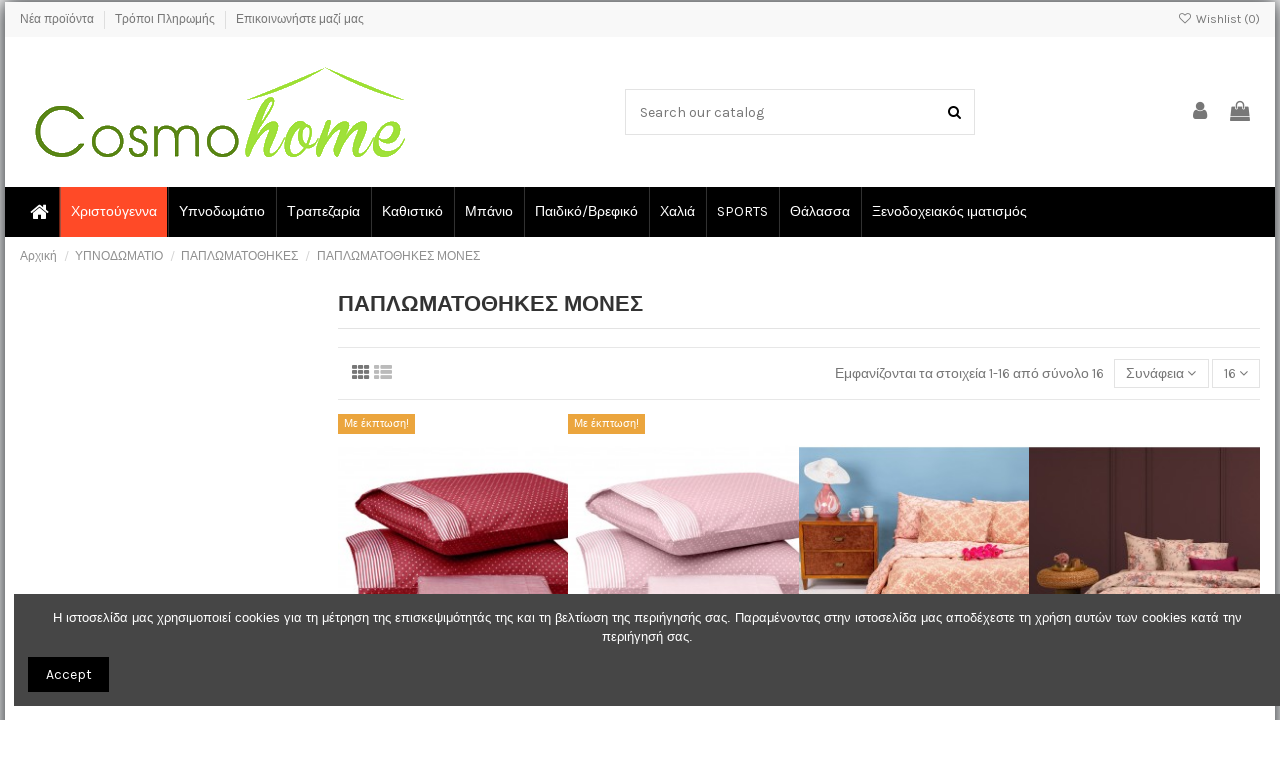

--- FILE ---
content_type: text/html; charset=utf-8
request_url: https://cosmohome.gr/303-pplomtothikes-mones
body_size: 19861
content:
<!doctype html>
<html lang="el">

<head>
    
        
  <meta charset="utf-8">


  <meta http-equiv="x-ua-compatible" content="ie=edge">



  


  


  <title>ΠΑΠΛΩΜΑΤΟΘΗΚΕΣ ΜΟΝΕΣ</title>
  
    
  
  <meta name="description" content="">
  <meta name="keywords" content="">
    
                                        <link rel="canonical" href="https://cosmohome.gr/303-pplomtothikes-mones">
                        

  
      



    <meta property="og:title" content="ΠΑΠΛΩΜΑΤΟΘΗΚΕΣ ΜΟΝΕΣ"/>
    <meta property="og:url" content="https://cosmohome.gr/303-pplomtothikes-mones"/>
    <meta property="og:site_name" content="Cosmohome"/>
    <meta property="og:description" content="">
    <meta property="og:type" content="website">



            
          <meta property="og:image" content="https://cosmohome.gr/img/cms/cosmologo.png"/>
      
    





      <meta name="viewport" content="initial-scale=1,user-scalable=no,maximum-scale=1,width=device-width">
  




  <link rel="icon" type="image/vnd.microsoft.icon" href="https://cosmohome.gr/img/favicon.ico?1602503634">
  <link rel="shortcut icon" type="image/x-icon" href="https://cosmohome.gr/img/favicon.ico?1602503634">
    


<script type="application/ld+json">

{
"@context": "https://schema.org",
"@type": "Organization",
"url": "https://cosmohome.gr/",
"name": "Cosmohome",
"logo": "https://cosmohome.gr/img/prestashop-logo-1602503495.jpg",
"@id": "#store-organization"
}

</script>




    <link rel="stylesheet" href="https://cosmohome.gr/themes/warehouse/assets/cache/theme-b737d2257.css" type="text/css" media="all">




<link rel="preload" as="font" href="/themes/warehouse/assets/css/font-awesome/fonts/fontawesome-webfont.woff?v=4.7.0" type="font/woff" crossorigin="anonymous">
<link rel="preload" as="font" href="/themes/warehouse/assets/css/font-awesome/fonts/fontawesome-webfont.woff2?v=4.7.0" type="font/woff2" crossorigin="anonymous">

<link rel="preload stylesheet" as="style" href="/themes/warehouse/assets/css/font-awesome/css/font-awesome-preload.css" type="text/css" crossorigin="anonymous">





  

  <script>
        var btPixel = {"btnAddToCart":".add-to-cart","btnAddToWishlist":"a[id=\"wishlist_button\"]","btnOrder":"button[name=\"confirm-addresses\"]","btnSub":".pm_subscription_display_product_buttons","tagContent":{"content_type":{"label":"content_type","value":"'product'"},"content_ids":{"label":"content_ids","value":"['CHEL7690','CHEL7693','CHEL13172','CHEL18459','CHEL18458','CHEL28628','CHEL28640','CHEL28652','CHEL28664','CHEL28676','CHEL28688','CHEL28700','CHEL28712','CHEL28724','CHEL28736','CHEL28760']"},"content_name":{"label":"content_name","value":"'\u03a0\u0391\u03a0\u039b\u03a9\u039c\u0391\u03a4\u039f\u0398\u0397\u039a\u0395\u03a3 \u039c\u039f\u039d\u0395\u03a3'"},"content_category":{"label":"content_category","value":"'\u03a5\u03a0\u039d\u039f\u0394\u03a9\u039c\u0391\u03a4\u0399\u039f > \u03a0\u0391\u03a0\u039b\u03a9\u039c\u0391\u03a4\u039f\u0398\u0397\u039a\u0395\u03a3 > \u03a0\u0391\u03a0\u039b\u03a9\u039c\u0391\u03a4\u039f\u0398\u0397\u039a\u0395\u03a3 \u039c\u039f\u039d\u0395\u03a3'"}}};
        var elementorFrontendConfig = {"isEditMode":"","stretchedSectionContainer":"","instagramToken":false,"is_rtl":false};
        var iqitTheme = {"rm_sticky":"0","rm_breakpoint":0,"op_preloader":"0","cart_style":"floating","cart_confirmation":"modal","h_layout":"2","f_fixed":0,"f_layout":"1","h_absolute":"0","h_sticky":"menu","hw_width":"inherit","hm_submenu_width":"fullwidth-background","h_search_type":"full","pl_lazyload":true,"pl_infinity":false,"pl_rollover":true,"pl_crsl_autoplay":false,"pl_slider_ld":4,"pl_slider_d":3,"pl_slider_t":2,"pl_slider_p":2,"pp_thumbs":"bottom","pp_zoom":"inner","pp_image_layout":"carousel","pp_tabs":"tabh","pl_grid_qty":false};
        var iqitcompare = {"nbProducts":0};
        var iqitcountdown_days = "d.";
        var iqitextendedproduct = {"speed":"70"};
        var iqitfdc_from = 35;
        var iqitmegamenu = {"sticky":"false","containerSelector":"#wrapper > .container"};
        var iqitreviews = [];
        var iqitwishlist = {"nbProducts":0};
        var prestashop = {"cart":{"products":[],"totals":{"total":{"type":"total","label":"\u03a3\u03cd\u03bd\u03bf\u03bb\u03bf","amount":0,"value":"0,00\u00a0\u20ac"},"total_including_tax":{"type":"total","label":"\u03a3\u03cd\u03bd\u03bf\u03bb\u03bf (\u03b1\u03bd\u03b5\u03c5 \u03c6\u03cc\u03c1\u03c9\u03bd)","amount":0,"value":"0,00\u00a0\u20ac"},"total_excluding_tax":{"type":"total","label":"\u03a3\u03cd\u03bd\u03bf\u03bb\u03bf (\u03c7\u03c9\u03c1\u03af\u03c2 \u03a6.\u03a0.\u0391.)","amount":0,"value":"0,00\u00a0\u20ac"}},"subtotals":{"products":{"type":"products","label":"\u03a5\u03c0\u03bf\u03c3\u03cd\u03bd\u03bf\u03bb\u03bf","amount":0,"value":"0,00\u00a0\u20ac"},"discounts":null,"shipping":{"type":"shipping","label":"\u0391\u03c0\u03bf\u03c3\u03c4\u03bf\u03bb\u03ae","amount":0,"value":""},"tax":{"type":"tax","label":"\u03a6\u03cc\u03c1\u03bf\u03b9 \u03c0\u03bf\u03c5 \u03c0\u03b5\u03c1\u03b9\u03bb\u03b1\u03bc\u03b2\u03ac\u03bd\u03bf\u03bd\u03c4\u03b1\u03b9","amount":0,"value":"0,00\u00a0\u20ac"}},"products_count":0,"summary_string":"0 \u03b5\u03af\u03b4\u03b7","vouchers":{"allowed":1,"added":[]},"discounts":[],"minimalPurchase":0.01,"minimalPurchaseRequired":"\u0391\u03c0\u03b1\u03b9\u03c4\u03b5\u03af\u03c4\u03b1\u03b9 \u03c3\u03c5\u03bd\u03bf\u03bb\u03b9\u03ba\u03cc \u03c0\u03bf\u03c3\u03cc \u03c4\u03bf\u03c5\u03bb\u03ac\u03c7\u03b9\u03c3\u03c4\u03bf\u03bd 0,01\u00a0\u20ac (\u03c7\u03c9\u03c1\u03af\u03c2 \u03a6\u03a0\u0391) \u03b3\u03b9\u03b1 \u03bd\u03b1 \u03b5\u03c0\u03b9\u03ba\u03c5\u03c1\u03c9\u03b8\u03b5\u03af \u03b7 \u03c0\u03b1\u03c1\u03b1\u03b3\u03b3\u03b5\u03bb\u03af\u03b1 \u03c3\u03b1\u03c2. \u03a4\u03bf \u03c4\u03c9\u03c1\u03b9\u03bd\u03cc \u03c3\u03cd\u03bd\u03bf\u03bb\u03bf \u03b5\u03af\u03bd\u03b1\u03b9 0,00\u00a0\u20ac (\u03c7\u03c9\u03c1\u03af\u03c2 \u03a6\u03a0\u0391)."},"currency":{"name":"\u0395\u03c5\u03c1\u03ce","iso_code":"EUR","iso_code_num":"978","sign":"\u20ac"},"customer":{"lastname":null,"firstname":null,"email":null,"birthday":null,"newsletter":null,"newsletter_date_add":null,"optin":null,"website":null,"company":null,"siret":null,"ape":null,"is_logged":false,"gender":{"type":null,"name":null},"addresses":[]},"language":{"name":"\u03b5\u03bb\u03bb\u03b7\u03bd\u03b9\u03ba\u03ac (Greek)","iso_code":"el","locale":"el-GR","language_code":"el-gr","is_rtl":"0","date_format_lite":"Y-m-d","date_format_full":"Y-m-d H:i:s","id":2},"page":{"title":"","canonical":"https:\/\/cosmohome.gr\/303-pplomtothikes-mones","meta":{"title":"\u03a0\u0391\u03a0\u039b\u03a9\u039c\u0391\u03a4\u039f\u0398\u0397\u039a\u0395\u03a3 \u039c\u039f\u039d\u0395\u03a3","description":"","keywords":"","robots":"index"},"page_name":"category","body_classes":{"lang-el":true,"lang-rtl":false,"country-GR":true,"currency-EUR":true,"layout-left-column":true,"page-category":true,"tax-display-enabled":true,"category-id-303":true,"category-\u03a0\u0391\u03a0\u039b\u03a9\u039c\u0391\u03a4\u039f\u0398\u0397\u039a\u0395\u03a3 \u039c\u039f\u039d\u0395\u03a3":true,"category-id-parent-287":true,"category-depth-level-4":true},"admin_notifications":[]},"shop":{"name":"Cosmohome","logo":"https:\/\/cosmohome.gr\/img\/prestashop-logo-1602503495.jpg","stores_icon":"https:\/\/cosmohome.gr\/img\/logo_stores.png","favicon":"https:\/\/cosmohome.gr\/img\/favicon.ico"},"urls":{"base_url":"https:\/\/cosmohome.gr\/","current_url":"https:\/\/cosmohome.gr\/303-pplomtothikes-mones","shop_domain_url":"https:\/\/cosmohome.gr","img_ps_url":"https:\/\/cosmohome.gr\/img\/","img_cat_url":"https:\/\/cosmohome.gr\/img\/c\/","img_lang_url":"https:\/\/cosmohome.gr\/img\/l\/","img_prod_url":"https:\/\/cosmohome.gr\/img\/p\/","img_manu_url":"https:\/\/cosmohome.gr\/img\/m\/","img_sup_url":"https:\/\/cosmohome.gr\/img\/su\/","img_ship_url":"https:\/\/cosmohome.gr\/img\/s\/","img_store_url":"https:\/\/cosmohome.gr\/img\/st\/","img_col_url":"https:\/\/cosmohome.gr\/img\/co\/","img_url":"https:\/\/cosmohome.gr\/themes\/warehouse\/assets\/img\/","css_url":"https:\/\/cosmohome.gr\/themes\/warehouse\/assets\/css\/","js_url":"https:\/\/cosmohome.gr\/themes\/warehouse\/assets\/js\/","pic_url":"https:\/\/cosmohome.gr\/upload\/","pages":{"address":"https:\/\/cosmohome.gr\/\u03b4\u03b9\u03b5\u03cd\u03b8\u03c5\u03bd\u03c3\u03b7","addresses":"https:\/\/cosmohome.gr\/\u03b4\u03b9\u03b5\u03c5\u03b8\u03cd\u03bd\u03c3\u03b5\u03b9\u03c2","authentication":"https:\/\/cosmohome.gr\/\u03c3\u03cd\u03bd\u03b4\u03b5\u03c3\u03b7","cart":"https:\/\/cosmohome.gr\/\u03ba\u03b1\u03bb\u03ac\u03b8\u03b9","category":"https:\/\/cosmohome.gr\/index.php?controller=category","cms":"https:\/\/cosmohome.gr\/index.php?controller=cms","contact":"https:\/\/cosmohome.gr\/\u03b5\u03c0\u03b9\u03ba\u03bf\u03b9\u03bd\u03c9\u03bd\u03ae\u03c3\u03b5\u03c4\u03b5-\u03bc\u03b1\u03b6\u03af-\u03bc\u03b1\u03c2","discount":"https:\/\/cosmohome.gr\/\u03ad\u03ba\u03c0\u03c4\u03c9\u03c3\u03b7","guest_tracking":"https:\/\/cosmohome.gr\/\u03b1\u03bd\u03af\u03c7\u03bd\u03b5\u03c5\u03c3\u03b7-\u0395\u03c0\u03b9\u03c3\u03ba\u03ad\u03c0\u03c4\u03b7","history":"https:\/\/cosmohome.gr\/\u03b9\u03c3\u03c4\u03bf\u03c1\u03b9\u03ba\u03cc-\u03c0\u03b1\u03c1\u03b1\u03b3\u03b3\u03b5\u03bb\u03b9\u03ce\u03bd","identity":"https:\/\/cosmohome.gr\/\u03c4\u03b1\u03c5\u03c4\u03cc\u03c4\u03b7\u03c4\u03b1","index":"https:\/\/cosmohome.gr\/","my_account":"https:\/\/cosmohome.gr\/\u03bb\u03bf\u03b3\u03b1\u03c1\u03b9\u03b1\u03c3\u03bc\u03cc\u03c2-\u03bc\u03bf\u03c5","order_confirmation":"https:\/\/cosmohome.gr\/\u03b5\u03c0\u03b9\u03b2\u03b5\u03b2\u03b1\u03af\u03c9\u03c3\u03b7-\u03c0\u03b1\u03c1\u03b1\u03b3\u03b3\u03b5\u03bb\u03af\u03b1\u03c2","order_detail":"https:\/\/cosmohome.gr\/index.php?controller=order-detail","order_follow":"https:\/\/cosmohome.gr\/\u03b1\u03bd\u03af\u03c7\u03bd\u03b5\u03c5\u03c3\u03b7-\u03c0\u03b1\u03c1\u03b1\u03b3\u03b3\u03b5\u03bb\u03af\u03b1\u03c2","order":"https:\/\/cosmohome.gr\/\u03c0\u03b1\u03c1\u03b1\u03b3\u03b3\u03b5\u03bb\u03af\u03b1","order_return":"https:\/\/cosmohome.gr\/index.php?controller=order-return","order_slip":"https:\/\/cosmohome.gr\/\u03c0\u03b9\u03c3\u03c4\u03c9\u03c4\u03b9\u03ba\u03cc-\u03b4\u03b5\u03bb\u03c4\u03af\u03bf","pagenotfound":"https:\/\/cosmohome.gr\/\u03c3\u03b5\u03bb\u03af\u03b4\u03b1-\u03b4\u03b5\u03bd-\u03b2\u03c1\u03ad\u03b8\u03b7\u03ba\u03b5","password":"https:\/\/cosmohome.gr\/\u03b1\u03bd\u03ac\u03ba\u03c4\u03b7\u03c3\u03b7-\u03c3\u03c5\u03bd\u03b8\u03b7\u03bc\u03b1\u03c4\u03b9\u03ba\u03bf\u03cd","pdf_invoice":"https:\/\/cosmohome.gr\/index.php?controller=pdf-invoice","pdf_order_return":"https:\/\/cosmohome.gr\/index.php?controller=pdf-order-return","pdf_order_slip":"https:\/\/cosmohome.gr\/index.php?controller=pdf-order-slip","prices_drop":"https:\/\/cosmohome.gr\/\u03c0\u03c4\u03ce\u03c3\u03b7-\u03c4\u03b9\u03bc\u03ce\u03bd","product":"https:\/\/cosmohome.gr\/index.php?controller=product","search":"https:\/\/cosmohome.gr\/\u03b1\u03bd\u03b1\u03b6\u03ae\u03c4\u03b7\u03c3\u03b7","sitemap":"https:\/\/cosmohome.gr\/\u03c7\u03ac\u03c1\u03c4\u03b7\u03c2 \u03b9\u03c3\u03c4\u03bf\u03c7\u03ce\u03c1\u03bf\u03c5","stores":"https:\/\/cosmohome.gr\/\u03ba\u03b1\u03c4\u03b1\u03c3\u03c4\u03ae\u03bc\u03b1\u03c4\u03b1","supplier":"https:\/\/cosmohome.gr\/\u03c0\u03c1\u03bf\u03bc\u03b7\u03b8\u03b5\u03c5\u03c4\u03ae\u03c2","register":"https:\/\/cosmohome.gr\/\u03c3\u03cd\u03bd\u03b4\u03b5\u03c3\u03b7?create_account=1","order_login":"https:\/\/cosmohome.gr\/\u03c0\u03b1\u03c1\u03b1\u03b3\u03b3\u03b5\u03bb\u03af\u03b1?login=1"},"alternative_langs":[],"theme_assets":"\/themes\/warehouse\/assets\/","actions":{"logout":"https:\/\/cosmohome.gr\/?mylogout="},"no_picture_image":{"bySize":{"small_default":{"url":"https:\/\/cosmohome.gr\/img\/p\/el-default-small_default.jpg","width":98,"height":127},"cart_default":{"url":"https:\/\/cosmohome.gr\/img\/p\/el-default-cart_default.jpg","width":125,"height":162},"home_default":{"url":"https:\/\/cosmohome.gr\/img\/p\/el-default-home_default.jpg","width":236,"height":305},"large_default":{"url":"https:\/\/cosmohome.gr\/img\/p\/el-default-large_default.jpg","width":381,"height":492},"medium_default":{"url":"https:\/\/cosmohome.gr\/img\/p\/el-default-medium_default.jpg","width":452,"height":584},"thickbox_default":{"url":"https:\/\/cosmohome.gr\/img\/p\/el-default-thickbox_default.jpg","width":1200,"height":1200}},"small":{"url":"https:\/\/cosmohome.gr\/img\/p\/el-default-small_default.jpg","width":98,"height":127},"medium":{"url":"https:\/\/cosmohome.gr\/img\/p\/el-default-large_default.jpg","width":381,"height":492},"large":{"url":"https:\/\/cosmohome.gr\/img\/p\/el-default-thickbox_default.jpg","width":1200,"height":1200},"legend":""}},"configuration":{"display_taxes_label":true,"display_prices_tax_incl":true,"is_catalog":false,"show_prices":true,"opt_in":{"partner":true},"quantity_discount":{"type":"price","label":"\u03a4\u03b9\u03bc\u03ae \u03c4\u03b5\u03bc."},"voucher_enabled":1,"return_enabled":1},"field_required":[],"breadcrumb":{"links":[{"title":"\u0391\u03c1\u03c7\u03b9\u03ba\u03ae","url":"https:\/\/cosmohome.gr\/"},{"title":"\u03a5\u03a0\u039d\u039f\u0394\u03a9\u039c\u0391\u03a4\u0399\u039f","url":"https:\/\/cosmohome.gr\/284-ypnodomatio"},{"title":"\u03a0\u0391\u03a0\u039b\u03a9\u039c\u0391\u03a4\u039f\u0398\u0397\u039a\u0395\u03a3","url":"https:\/\/cosmohome.gr\/287-pplomtothikes"},{"title":"\u03a0\u0391\u03a0\u039b\u03a9\u039c\u0391\u03a4\u039f\u0398\u0397\u039a\u0395\u03a3 \u039c\u039f\u039d\u0395\u03a3","url":"https:\/\/cosmohome.gr\/303-pplomtothikes-mones"}],"count":4},"link":{"protocol_link":"https:\/\/","protocol_content":"https:\/\/"},"time":1769223743,"static_token":"bb2300d616e16984652fbc14aa1bf3c4","token":"4877231ba82ae93b115fc2971b209f0a","debug":false};
        var psemailsubscription_subscription = "https:\/\/cosmohome.gr\/module\/ps_emailsubscription\/subscription";
      </script>



    <script async src="https://www.googletagmanager.com/gtag/js?id=G-PHFWBZWT5P"></script>
  <script>
    window.dataLayer = window.dataLayer || [];
    function gtag(){dataLayer.push(arguments);}
    gtag('js', new Date());
    gtag(
      'config',
      'G-PHFWBZWT5P',
      {
        'debug_mode':false
                              }
    );
  </script>

 <script type="text/javascript">
          document.addEventListener('DOMContentLoaded', function() {
        $('article[data-id-product="1615"] a.quick-view').on(
                "click",
                function() {
                    gtag("event", "select_item", {"send_to":"G-PHFWBZWT5P","items":{"item_id":1615,"item_name":"Beauty Home Νυφική βαλίτσα σετ 7 τμχ Phebe Art 1194  230x250 Εκρού","quantity":1,"price":236,"currency":"EUR","index":0,"item_brand":"Beauty Home","item_category":"νυφικά-σετ","item_list_id":"category","item_variant":""}})
                });$('article[data-id-product="2834"] a.quick-view').on(
                "click",
                function() {
                    gtag("event", "select_item", {"send_to":"G-PHFWBZWT5P","items":{"item_id":2834,"item_name":"Beauty Home Μαξιλάρι ύπνου Luxury Art 4031 Μέτριο 50x70 Λευκό","quantity":1,"price":31.68,"currency":"EUR","index":1,"item_brand":"Beauty Home","item_category":"mxilri-ipnou","item_list_id":"category","item_variant":""}})
                });$('article[data-id-product="6568"] a.quick-view').on(
                "click",
                function() {
                    gtag("event", "select_item", {"send_to":"G-PHFWBZWT5P","items":{"item_id":6568,"item_name":"ΠΑΠΛΩΜΑΤΟΘΗΚΗ ULTRA LINE ΜΟΝΗ","quantity":1,"price":27.68,"currency":"EUR","index":2,"item_brand":"Melinen","item_category":"Αρχική","item_list_id":"category","item_variant":""}})
                });$('article[data-id-product="12551"] a.quick-view').on(
                "click",
                function() {
                    gtag("event", "select_item", {"send_to":"G-PHFWBZWT5P","items":{"item_id":12551,"item_name":"ΜΑΣΚΑ ΠΡΟΣΤΑΣΙΑΣ ΒΑΜΒΑΚΕΡΗ MAKEBA PEACH","quantity":1,"price":1.24,"currency":"EUR","index":3,"item_brand":"Melinen","item_category":"Αρχική","item_list_id":"category","item_variant":""}})
                });$('article[data-id-product="12554"] a.quick-view').on(
                "click",
                function() {
                    gtag("event", "select_item", {"send_to":"G-PHFWBZWT5P","items":{"item_id":12554,"item_name":"ΜΑΣΚΑ ΠΡΟΣΤΑΣΙΑΣ ΒΑΜΒΑΚΕΡΗ ROZETA","quantity":1,"price":1.24,"currency":"EUR","index":4,"item_brand":"Melinen","item_category":"Αρχική","item_list_id":"category","item_variant":""}})
                });$('article[data-id-product="12555"] a.quick-view').on(
                "click",
                function() {
                    gtag("event", "select_item", {"send_to":"G-PHFWBZWT5P","items":{"item_id":12555,"item_name":"ΜΑΣΚΑ ΠΡΟΣΤΑΣΙΑΣ ΒΑΜΒΑΚΕΡΗ RALLOU DOT","quantity":1,"price":1.24,"currency":"EUR","index":5,"item_brand":"Melinen","item_category":"Αρχική","item_list_id":"category","item_variant":""}})
                });
      });
    </script>

<!-- Skroutz Analytics Script start -->
<script>
  
	  (function(a,b,c,d,e,f,g){a['SkroutzAnalyticsObject']=e;a[e]= a[e] || function(){
	    (a[e].q = a[e].q || []).push(arguments);};f=b.createElement(c);f.async=true;
	    f.src=d;g=b.getElementsByTagName(c)[0];g.parentNode.insertBefore(f,g);
	  })(window,document,'script','https://skroutza.skroutz.gr/skroutza.min.js','skroutz_analytics');

	  skroutz_analytics('session', 'connect', 'SA-5049-3835');  // Connect your Account.
  
</script>
<!-- Skroutz Analytics Script end -->
<!-- BestPrice 360 Analytics Script start -->
<script>
	
		(function (a, b, c, d, s) {a.__bp360 = c;a[c] = a[c] || function (){(a[c].q = a[c].q || []).push(arguments);};
		s = b.createElement('script'); s.async = true; s.src = d; (b.body || b.head).appendChild(s);})
		(window, document, 'bp', 'https://360.bestprice.gr/360.js');

		bp('connect', 'BP-210004-HCdpwZQ3pg');
		bp('native', true);
	
</script>
<!-- BestPrice 360 Analytics Script end -->



    
    
    </head>

<body id="category" class="lang-el country-gr currency-eur layout-left-column page-category tax-display-enabled category-id-303 category- category-id-parent-287 category-depth-level-4 body-desktop-header-style-w-2">


    




    


<main id="main-page-content">
    
            

    <header id="header" class="desktop-header-style-w-2">
        
            
  <div class="header-banner">
    
  </div>




            <nav class="header-nav">
        <div class="container">
    
        <div class="row justify-content-between">
            <div class="col col-auto col-md left-nav">
                                            <div class="block-iqitlinksmanager block-iqitlinksmanager-2 block-links-inline d-inline-block">
            <ul>
                                                            <li>
                            <a href="https://cosmohome.gr/νέα-προϊόντα" title="Τα νέα μας προϊόντα">
                                Νέα προϊόντα
                            </a>
                        </li>
                                                                                <li>
                            <a href="https://cosmohome.gr/content/5-secure-payment" title="Τρόποι Πληρωμής">
                                Τρόποι Πληρωμής
                            </a>
                        </li>
                                                                                <li>
                            <a href="https://cosmohome.gr/επικοινωνήσετε-μαζί-μας" title="Χρησιμοποιείστε την φόρμα για να έρθετε σε επαφή">
                                Επικοινωνήστε μαζί μας
                            </a>
                        </li>
                                                </ul>
        </div>
    
            </div>
            <div class="col col-auto center-nav text-center">
                
             </div>
            <div class="col col-auto col-md right-nav text-right">
                <div class="d-inline-block">
    <a href="//cosmohome.gr/module/iqitwishlist/view">
        <i class="fa fa-heart-o fa-fw" aria-hidden="true"></i> Wishlist (<span id="iqitwishlist-nb"></span>)
    </a>
</div>

             </div>
        </div>

                        </div>
            </nav>
        



<div id="desktop-header" class="desktop-header-style-2">
    
            
<div class="header-top">
    <div id="desktop-header-container" class="container">
        <div class="row align-items-center">
                            <div class="col col-auto col-header-left">
                    <div id="desktop_logo">
                        <a href="https://cosmohome.gr/">
                            <img class="logo img-fluid" src="https://cosmohome.gr/img/prestashop-logo-1602503495.jpg" alt="Cosmohome">
                        </a>
                    </div>
                    
                </div>
                <div class="col col-header-center">
                                        <!-- Block search module TOP -->

<!-- Block search module TOP -->
<div id="search_widget" class="search-widget" data-search-controller-url="https://cosmohome.gr/module/iqitsearch/searchiqit">
    <form method="get" action="https://cosmohome.gr/module/iqitsearch/searchiqit">
        <div class="input-group">
            <input type="text" name="s" value="" data-all-text="Show all results" data-blog-text="Blog post" data-product-text="Product" data-brands-text="Μάρκα" placeholder="Search our catalog" class="form-control form-search-control"/>
            <button type="submit" class="search-btn">
                <i class="fa fa-search"></i>
            </button>
        </div>
    </form>
</div>
<!-- /Block search module TOP -->

<!-- /Block search module TOP -->


                    
                </div>
                        <div class="col col-auto col-header-right">
                <div class="row no-gutters justify-content-end">

                    
                                            <div id="header-user-btn" class="col col-auto header-btn-w header-user-btn-w">
            <a href="https://cosmohome.gr/λογαριασμός-μου" title="Είσοδος στο λογαριασμό μου" rel="nofollow" class="header-btn header-user-btn">
            <i class="fa fa-user fa-fw icon" aria-hidden="true"></i>
            <span class="title">Σύνδεση</span>
        </a>
    </div>









                                        

                    

                                            
                                                    <div id="ps-shoppingcart-wrapper" class="col col-auto">
    <div id="ps-shoppingcart" class="header-btn-w header-cart-btn-w ps-shoppingcart dropdown">
         <div id="blockcart" class="blockcart cart-preview" data-refresh-url="//cosmohome.gr/module/ps_shoppingcart/ajax">
        <a id="cart-toogle" class="cart-toogle header-btn header-cart-btn" data-toggle="dropdown" data-display="static">
            <i class="fa fa-shopping-bag fa-fw icon" aria-hidden="true"><span class="cart-products-count-btn  d-none">0</span></i>
            <span class="info-wrapper">
            <span class="title">Καλάθι:</span>
            <span class="cart-toggle-details">
            <span class="text-faded cart-separator"> / </span>
                            Empty
                        </span>
            </span>
        </a>
        <div id="_desktop_blockcart-content" class="dropdown-menu-custom dropdown-menu">
    <div id="blockcart-content" class="blockcart-content">
        <div class="cart-title">
            <span class="modal-title">Your cart</span>
            <button type="button" id="js-cart-close" class="close">
                <span>×</span>
            </button>
            <hr>
        </div>
                    <span class="no-items">Δεν υπάρχουν άλλα προϊόντα στο καλάθι σας</span>
            </div>
</div> </div>




    </div>
</div>
                                                
                                    </div>
                
            </div>
            <div class="col-12">
                <div class="row">
                    
                </div>
            </div>
        </div>
    </div>
</div>
<div class="container iqit-megamenu-container">	<div id="iqitmegamenu-wrapper" class="iqitmegamenu-wrapper iqitmegamenu-all">
		<div class="container container-iqitmegamenu">
		<div id="iqitmegamenu-horizontal" class="iqitmegamenu  clearfix" role="navigation">

								
				<nav id="cbp-hrmenu" class="cbp-hrmenu cbp-horizontal cbp-hrsub-narrow">
					<ul>
												<li id="cbp-hrmenu-tab-1" class="cbp-hrmenu-tab cbp-hrmenu-tab-1 cbp-onlyicon ">
	<a href="https://cosmohome.gr/" class="nav-link">

								<span class="cbp-tab-title"> <i class="icon fa fa-home cbp-mainlink-icon"></i>
								</span>
														</a>
													</li>
												<li id="cbp-hrmenu-tab-16" class="cbp-hrmenu-tab cbp-hrmenu-tab-16  cbp-has-submeu">
	<a href="https://cosmohome.gr/552-χριστουγεννα" class="nav-link">

								<span class="cbp-tab-title">
								Χριστούγεννα <i class="fa fa-angle-down cbp-submenu-aindicator"></i></span>
														</a>
														<div class="cbp-hrsub col-12">
								<div class="cbp-hrsub-inner">
									<div class="container iqitmegamenu-submenu-container">
									
																																	




<div class="row menu_row menu-element  first_rows menu-element-id-1">
                

                                                




    <div class="col-6 cbp-menu-column cbp-menu-element menu-element-id-2 ">
        <div class="cbp-menu-column-inner">
                        
                
                
                    
                                                    <div class="row cbp-categories-row">
                                                                                                            <div class="col-12">
                                            <div class="cbp-category-link-w"><a href="https://cosmohome.gr/552-χριστουγεννα" class="cbp-column-title nav-link cbp-category-title">ΧΡΙΣΤΟΥΓΕΝΝΑ</a>
                                                                                                                                                    
    <ul class="cbp-links cbp-category-tree"><li><div class="cbp-category-link-w"><a href="https://cosmohome.gr/584-τσουβαλακια">ΤΣΟΥΒΑΛΑΚΙΑ</a></div></li><li><div class="cbp-category-link-w"><a href="https://cosmohome.gr/566-θηκεσ-για-μπουκαλι">ΘΗΚΕΣ ΓΙΑ ΜΠΟΥΚΑΛΙ</a></div></li><li><div class="cbp-category-link-w"><a href="https://cosmohome.gr/582-μαξιλαροθηκεσ">ΜΑΞΙΛΑΡΟΘΗΚΕΣ</a></div></li><li><div class="cbp-category-link-w"><a href="https://cosmohome.gr/583-τραπεζομαντηλα">ΤΡΑΠΕΖΟΜΑΝΤΗΛΑ</a></div></li><li><div class="cbp-category-link-w"><a href="https://cosmohome.gr/581-τραβερσεσ">ΤΡΑΒΕΡΣΕΣ</a></div></li><li><div class="cbp-category-link-w"><a href="https://cosmohome.gr/567-πουγκια">ΠΟΥΓΚΙΑ</a></div></li><li><div class="cbp-category-link-w"><a href="https://cosmohome.gr/553-χριστουγεννιατικα-διακοσμητικα">ΧΡΙΣΤΟΥΓΕΝΝΙΑΤΙΚΑ ΔΙΑΚΟΣΜΗΤΙΚΑ</a></div></li><li><div class="cbp-category-link-w"><a href="https://cosmohome.gr/565-μπαλεσ-στολιδια">ΜΠΑΛΕΣ - ΣΤΟΛΙΔΙΑ</a></div></li><li><div class="cbp-category-link-w"><a href="https://cosmohome.gr/562-γουρια">ΓΟΥΡΙΑ</a></div></li><li><div class="cbp-category-link-w"><a href="https://cosmohome.gr/558-ποδιεσ-δεντρου">ΠΟΔΙΕΣ ΔΕΝΤΡΟΥ</a></div></li></ul>

                                                                                            </div>
                                        </div>
                                                                                                </div>
                                            
                
            

            
            </div>    </div>
                            
                </div>
																					
																			</div>
								</div>
							</div>
													</li>
												<li id="cbp-hrmenu-tab-3" class="cbp-hrmenu-tab cbp-hrmenu-tab-3  cbp-has-submeu">
	<a href="https://cosmohome.gr/284-ypnodomatio" class="nav-link">

								<span class="cbp-tab-title">
								Υπνοδωμάτιο <i class="fa fa-angle-down cbp-submenu-aindicator"></i></span>
														</a>
														<div class="cbp-hrsub col-12">
								<div class="cbp-hrsub-inner">
									<div class="container iqitmegamenu-submenu-container">
									
																																	




<div class="row menu_row menu-element  first_rows menu-element-id-1">
                

                                                




    <div class="col-6 cbp-menu-column cbp-menu-element menu-element-id-2 ">
        <div class="cbp-menu-column-inner">
                        
                
                
                    
                                                    <div class="row cbp-categories-row">
                                                                                                            <div class="col-12">
                                            <div class="cbp-category-link-w"><a href="https://cosmohome.gr/284-ypnodomatio" class="cbp-column-title nav-link cbp-category-title">ΥΠΝΟΔΩΜΑΤΙΟ</a>
                                                                                                                                                    
    <ul class="cbp-links cbp-category-tree"><li><div class="cbp-category-link-w"><a href="https://cosmohome.gr/285-kouverli">ΚΟΥΒΕΡΛΙ</a></div></li><li><div class="cbp-category-link-w"><a href="https://cosmohome.gr/489-μασκεσ-υπνου">ΜΑΣΚΕΣ ΥΠΝΟΥ</a></div></li><li><div class="cbp-category-link-w"><a href="https://cosmohome.gr/287-pplomtothikes">ΠΑΠΛΩΜΑΤΟΘΗΚΕΣ</a></div></li><li><div class="cbp-category-link-w"><a href="https://cosmohome.gr/289-pplomt">ΠΑΠΛΩΜΑΤΑ</a></div></li><li><div class="cbp-category-link-w"><a href="https://cosmohome.gr/291-sentoni">ΣΕΝΤΟΝΙΑ</a></div></li><li><div class="cbp-category-link-w"><a href="https://cosmohome.gr/335-stromt">ΣΤΡΩΜΑΤΑ</a></div></li><li><div class="cbp-category-link-w"><a href="https://cosmohome.gr/369-mxilrothikes">ΜΑΞΙΛΑΡΟΘΗΚΕΣ</a></div></li><li><div class="cbp-category-link-w"><a href="https://cosmohome.gr/372-mxilri">ΜΑΞΙΛΑΡΙΑ</a></div></li><li><div class="cbp-category-link-w"><a href="https://cosmohome.gr/374-kouvertes">ΚΟΥΒΕΡΤΕΣ</a></div></li><li><div class="cbp-category-link-w"><a href="https://cosmohome.gr/390-prosttevtik">ΠΡΟΣΤΑΤΕΥΤΙΚΑ</a></div></li></ul>

                                                                                            </div>
                                        </div>
                                                                                                </div>
                                            
                
            

            
            </div>    </div>
                                    




    <div class="col-6 cbp-menu-column cbp-menu-element menu-element-id-3 ">
        <div class="cbp-menu-column-inner">
                        
                
                                    <ul class="cbp-manufacturers row">
                                                                                                                                                                        <li class="col-6 transition-opacity-300">
                                    <a href="https://cosmohome.gr/brand/4-beauty-home" title="Manufacturer - Beauty Home">
                                        <img src="https://cosmohome.gr/img/m/4-small_default.jpg" class="img-fluid logo_manufacturer " width="98" height="127" alt="Manufacturer - Beauty Home"/>
                                    </a>
                                </li>
                                                                                                                                                                                                                                                                                                                                                                                                                                                                                                                                                        </ul>
                
            

            
            </div>    </div>
                            
                </div>
																					
																			</div>
								</div>
							</div>
													</li>
												<li id="cbp-hrmenu-tab-5" class="cbp-hrmenu-tab cbp-hrmenu-tab-5  cbp-has-submeu">
	<a href="https://cosmohome.gr/350-kouzina-trapezaria" class="nav-link">

								<span class="cbp-tab-title">
								Τραπεζαρία <i class="fa fa-angle-down cbp-submenu-aindicator"></i></span>
														</a>
														<div class="cbp-hrsub col-12">
								<div class="cbp-hrsub-inner">
									<div class="container iqitmegamenu-submenu-container">
									
																																	




<div class="row menu_row menu-element  first_rows menu-element-id-1">
                

                                                




    <div class="col-12 cbp-menu-column cbp-menu-element menu-element-id-2 ">
        <div class="cbp-menu-column-inner">
                        
                
                
                    
                                                    <div class="row cbp-categories-row">
                                                                                                            <div class="col-12">
                                            <div class="cbp-category-link-w"><a href="https://cosmohome.gr/350-kouzina-trapezaria" class="cbp-column-title nav-link cbp-category-title">ΚΟΥΖΙΝΑ - ΤΡΑΠΕΖΑΡΙΑ</a>
                                                                                                                                                    
    <ul class="cbp-links cbp-category-tree"><li><div class="cbp-category-link-w"><a href="https://cosmohome.gr/351-trpezomntil">ΤΡΑΠΕΖΟΜΑΝΤΗΛΑ</a></div></li><li><div class="cbp-category-link-w"><a href="https://cosmohome.gr/364-petsetes-kouzins">ΠΕΤΣΕΤΕΣ ΚΟΥΖΙΝΑΣ</a></div></li><li><div class="cbp-category-link-w"><a href="https://cosmohome.gr/382-elstik-klimmt">ΕΛΑΣΤΙΚΑ ΚΑΛΥΜΜΑΤΑ</a></div></li><li><div class="cbp-category-link-w"><a href="https://cosmohome.gr/481-σουπλα">ΣΟΥΠΛΑ</a></div></li><li><div class="cbp-category-link-w"><a href="https://cosmohome.gr/482-ποδιες">ΠΟΔΙΕΣ</a></div></li><li><div class="cbp-category-link-w"><a href="https://cosmohome.gr/483-σετ-πιαστρες-γιαντια">ΣΕΤ ΠΙΑΣΤΡΕΣ - ΓΙΑΝΤΙΑ</a></div></li></ul>

                                                                                            </div>
                                        </div>
                                                                                                </div>
                                            
                
            

            
            </div>    </div>
                            
                </div>
																					
																			</div>
								</div>
							</div>
													</li>
												<li id="cbp-hrmenu-tab-4" class="cbp-hrmenu-tab cbp-hrmenu-tab-4  cbp-has-submeu">
	<a href="https://cosmohome.gr/355-saloni" class="nav-link">

								<span class="cbp-tab-title">
								Καθιστικό <i class="fa fa-angle-down cbp-submenu-aindicator"></i></span>
														</a>
														<div class="cbp-hrsub col-12">
								<div class="cbp-hrsub-inner">
									<div class="container iqitmegamenu-submenu-container">
									
																																	




<div class="row menu_row menu-element  first_rows menu-element-id-1">
                

                                                




    <div class="col-12 cbp-menu-column cbp-menu-element menu-element-id-2 ">
        <div class="cbp-menu-column-inner">
                        
                
                
                    
                                                    <div class="row cbp-categories-row">
                                                                                                            <div class="col-12">
                                            <div class="cbp-category-link-w"><a href="https://cosmohome.gr/355-saloni" class="cbp-column-title nav-link cbp-category-title">ΣΑΛΟΝΙ</a>
                                                                                                                                                    
    <ul class="cbp-links cbp-category-tree"><li><div class="cbp-category-link-w"><a href="https://cosmohome.gr/356-richtaria">Ριχτάρια</a></div></li><li><div class="cbp-category-link-w"><a href="https://cosmohome.gr/580-τραβερσεσ">ΤΡΑΒΕΡΣΕΣ</a></div></li><li><div class="cbp-category-link-w"><a href="https://cosmohome.gr/359-mxilri-dikosmitik">ΜΑΞΙΛΑΡΙΑ ΔΙΑΚΟΣΜΗΤΙΚΑ</a></div></li><li><div class="cbp-category-link-w"><a href="https://cosmohome.gr/380-elstik-klimmt">ΕΛΑΣΤΙΚΑ ΚΑΛΥΜΜΑΤΑ</a></div></li><li><div class="cbp-category-link-w"><a href="https://cosmohome.gr/426-kourtines">ΚΟΥΡΤΙΝΕΣ</a></div></li></ul>

                                                                                            </div>
                                        </div>
                                                                                                </div>
                                            
                
            

            
            </div>    </div>
                            
                </div>
																					
																			</div>
								</div>
							</div>
													</li>
												<li id="cbp-hrmenu-tab-6" class="cbp-hrmenu-tab cbp-hrmenu-tab-6  cbp-has-submeu">
	<a href="https://cosmohome.gr/324-banio-toualeta" class="nav-link">

								<span class="cbp-tab-title">
								Μπάνιο <i class="fa fa-angle-down cbp-submenu-aindicator"></i></span>
														</a>
														<div class="cbp-hrsub col-12">
								<div class="cbp-hrsub-inner">
									<div class="container iqitmegamenu-submenu-container">
									
																																	




<div class="row menu_row menu-element  first_rows menu-element-id-1">
                

                                                




    <div class="col-12 cbp-menu-column cbp-menu-element menu-element-id-2 ">
        <div class="cbp-menu-column-inner">
                        
                
                
                    
                                                    <div class="row cbp-categories-row">
                                                                                                            <div class="col-12">
                                            <div class="cbp-category-link-w"><a href="https://cosmohome.gr/324-banio-toualeta" class="cbp-column-title nav-link cbp-category-title">ΜΠΑΝΙΟ</a>
                                                                                                                                                    
    <ul class="cbp-links cbp-category-tree"><li><div class="cbp-category-link-w"><a href="https://cosmohome.gr/325-kourtines-bniou">ΚΟΥΡΤΙΝΕΣ ΜΠΑΝΙΟΥ</a></div></li><li><div class="cbp-category-link-w"><a href="https://cosmohome.gr/326-bournouzi">ΜΠΟΥΡΝΟΥΖΙΑ</a></div></li><li><div class="cbp-category-link-w"><a href="https://cosmohome.gr/328-petsetes">ΠΕΤΣΕΤΕΣ</a></div></li><li><div class="cbp-category-link-w"><a href="https://cosmohome.gr/384-ptki-bniou">ΠΑΤΑΚΙΑ ΜΠΑΝΙΟΥ</a></div></li></ul>

                                                                                            </div>
                                        </div>
                                                                                                </div>
                                            
                
            

            
            </div>    </div>
                            
                </div>
																					
																			</div>
								</div>
							</div>
													</li>
												<li id="cbp-hrmenu-tab-7" class="cbp-hrmenu-tab cbp-hrmenu-tab-7  cbp-has-submeu">
	<a href="https://cosmohome.gr/310-paidika-vrefika" class="nav-link">

								<span class="cbp-tab-title">
								Παιδικό/Βρεφικό <i class="fa fa-angle-down cbp-submenu-aindicator"></i></span>
														</a>
														<div class="cbp-hrsub col-12">
								<div class="cbp-hrsub-inner">
									<div class="container iqitmegamenu-submenu-container">
									
																																	




<div class="row menu_row menu-element  first_rows menu-element-id-1">
                

                                                




    <div class="col-4 cbp-menu-column cbp-menu-element menu-element-id-2 ">
        <div class="cbp-menu-column-inner">
                        
                
                
                    
                                                    <div class="row cbp-categories-row">
                                                                                                            <div class="col-12">
                                            <div class="cbp-category-link-w"><a href="https://cosmohome.gr/311-vrefiki-prik" class="cbp-column-title nav-link cbp-category-title">ΒΡΕΦΙΚΗ ΠΡΟΙΚΑ</a>
                                                                                                                                                    
    <ul class="cbp-links cbp-category-tree"><li><div class="cbp-category-link-w"><a href="https://cosmohome.gr/486-βρεφικός-υπνόσακος">Βρεφικός υπνόσακος</a></div></li><li><div class="cbp-category-link-w"><a href="https://cosmohome.gr/607-βρεφικές-μαξιλαροθήκες">Βρεφικές μαξιλαροθήκες</a></div></li><li><div class="cbp-category-link-w"><a href="https://cosmohome.gr/487-βρεφικό-πάπλωμα">Βρεφικό πάπλωμα</a></div></li><li><div class="cbp-category-link-w"><a href="https://cosmohome.gr/312-vrefikes-kapes">Βρεφικές κάπες</a></div></li><li><div class="cbp-category-link-w"><a href="https://cosmohome.gr/485-βρεφική-φωλιά">Βρεφική φωλιά</a></div></li><li><div class="cbp-category-link-w"><a href="https://cosmohome.gr/337-vrefikes-kouvertes">Βρεφικές κουβέρτες</a></div></li><li><div class="cbp-category-link-w"><a href="https://cosmohome.gr/338-vrefika-sentonia">Βρεφικά σεντόνια</a></div></li><li><div class="cbp-category-link-w"><a href="https://cosmohome.gr/340-vrefiki-set-prika">Βρεφική σετ προίκα</a></div></li><li><div class="cbp-category-link-w"><a href="https://cosmohome.gr/341-vrefika-bournouzia">Βρεφικά μπουρνούζια</a></div></li><li><div class="cbp-category-link-w"><a href="https://cosmohome.gr/425-vrefikes-pantes">Βρεφικές πάντες</a></div></li></ul>

                                                                                            </div>
                                        </div>
                                                                                                </div>
                                            
                
            

            
            </div>    </div>
                                    




    <div class="col-4 cbp-menu-column cbp-menu-element menu-element-id-3 ">
        <div class="cbp-menu-column-inner">
                        
                
                
                    
                                                    <div class="row cbp-categories-row">
                                                                                                            <div class="col-12">
                                            <div class="cbp-category-link-w"><a href="https://cosmohome.gr/342-pediko-krevti" class="cbp-column-title nav-link cbp-category-title">ΠΑΙΔΙΚΟ ΚΡΕΒΑΤΙ</a>
                                                                                                                                                    
    <ul class="cbp-links cbp-category-tree"><li><div class="cbp-category-link-w"><a href="https://cosmohome.gr/343-kouverli-pedika">Κουβερλί παιδικά</a></div></li><li><div class="cbp-category-link-w"><a href="https://cosmohome.gr/480-διακόσμηση">Διακόσμηση</a></div></li><li><div class="cbp-category-link-w"><a href="https://cosmohome.gr/344-paplomatothikes-pedikes">Παπλωματοθήκες παιδικές</a></div></li><li><div class="cbp-category-link-w"><a href="https://cosmohome.gr/345-paplomata-pedika">Παπλώματα παιδικά</a></div></li><li><div class="cbp-category-link-w"><a href="https://cosmohome.gr/346-sentonia-pedika">Σεντόνια παιδικά</a></div></li><li><div class="cbp-category-link-w"><a href="https://cosmohome.gr/347-kouvertopaplomata-pedika">Κουβερτοπαπλώματα παιδικά</a></div></li><li><div class="cbp-category-link-w"><a href="https://cosmohome.gr/404-kouvertes-pedikes">Κουβέρτες παιδικές</a></div></li></ul>

                                                                                            </div>
                                        </div>
                                                                                                </div>
                                            
                
            

            
            </div>    </div>
                                    




    <div class="col-4 cbp-menu-column cbp-menu-element menu-element-id-4 ">
        <div class="cbp-menu-column-inner">
                        
                
                
                    
                                                    <div class="row cbp-categories-row">
                                                                                                            <div class="col-12">
                                            <div class="cbp-category-link-w"><a href="https://cosmohome.gr/332-pediko-bnio" class="cbp-column-title nav-link cbp-category-title">ΠΑΙΔΙΚΟ ΜΠΑΝΙΟ</a>
                                                                                                                                                    
    <ul class="cbp-links cbp-category-tree"><li><div class="cbp-category-link-w"><a href="https://cosmohome.gr/333-bournouzia-pedika">Μπουρνούζια παιδικά</a></div></li><li><div class="cbp-category-link-w"><a href="https://cosmohome.gr/339-petsetes-pedikes">Πετσέτες παιδικές</a></div></li></ul>

                                                                                            </div>
                                        </div>
                                                                                                </div>
                                            
                
            

            
            </div>    </div>
                            
                </div>
																					
																			</div>
								</div>
							</div>
													</li>
												<li id="cbp-hrmenu-tab-14" class="cbp-hrmenu-tab cbp-hrmenu-tab-14 ">
	<a href="https://cosmohome.gr/313-chli" class="nav-link">

								<span class="cbp-tab-title">
								Χαλιά</span>
														</a>
													</li>
												<li id="cbp-hrmenu-tab-15" class="cbp-hrmenu-tab cbp-hrmenu-tab-15 ">
	<a href="https://cosmohome.gr/490-sports" class="nav-link">

								<span class="cbp-tab-title">
								SPORTS <i class="fa fa-angle-down cbp-submenu-aindicator"></i></span>
														</a>
													</li>
												<li id="cbp-hrmenu-tab-12" class="cbp-hrmenu-tab cbp-hrmenu-tab-12 ">
	<a href="https://cosmohome.gr/307-thlss" class="nav-link">

								<span class="cbp-tab-title">
								Θάλασσα <i class="fa fa-angle-down cbp-submenu-aindicator"></i></span>
														</a>
													</li>
												<li id="cbp-hrmenu-tab-13" class="cbp-hrmenu-tab cbp-hrmenu-tab-13 ">
	<a href="https://cosmohome.gr/428-ξενοδοχειακός-ιματισμός" class="nav-link">

								<span class="cbp-tab-title">
								Ξενοδοχειακός ιματισμός</span>
														</a>
													</li>
											</ul>
				</nav>
		</div>
		</div>
		<div id="sticky-cart-wrapper"></div>
	</div>

<div id="_desktop_iqitmegamenu-mobile">
	<div id="iqitmegamenu-mobile">
		
		<ul>
		



	
	<li><span class="mm-expand"><i class="fa fa-angle-down expand-icon" aria-hidden="true"></i><i class="fa fa-angle-up close-icon" aria-hidden="true"></i></span><a href="https://cosmohome.gr/284-ypnodomatio">ΥΠΝΟΔΩΜΑΤΙΟ</a>
	<ul><li><a href="https://cosmohome.gr/285-kouverli">ΚΟΥΒΕΡΛΙ</a></li><li><a href="https://cosmohome.gr/489-μασκεσ-υπνου">ΜΑΣΚΕΣ ΥΠΝΟΥ</a></li><li><a href="https://cosmohome.gr/287-pplomtothikes">ΠΑΠΛΩΜΑΤΟΘΗΚΕΣ</a></li><li><a href="https://cosmohome.gr/289-pplomt">ΠΑΠΛΩΜΑΤΑ</a></li><li><a href="https://cosmohome.gr/291-sentoni">ΣΕΝΤΟΝΙΑ</a></li><li><a href="https://cosmohome.gr/335-stromt">ΣΤΡΩΜΑΤΑ</a></li><li><a href="https://cosmohome.gr/369-mxilrothikes">ΜΑΞΙΛΑΡΟΘΗΚΕΣ</a></li><li><a href="https://cosmohome.gr/372-mxilri">ΜΑΞΙΛΑΡΙΑ</a></li><li><a href="https://cosmohome.gr/374-kouvertes">ΚΟΥΒΕΡΤΕΣ</a></li><li><a href="https://cosmohome.gr/390-prosttevtik">ΠΡΟΣΤΑΤΕΥΤΙΚΑ</a></li></ul></li><li><span class="mm-expand"><i class="fa fa-angle-down expand-icon" aria-hidden="true"></i><i class="fa fa-angle-up close-icon" aria-hidden="true"></i></span><a href="https://cosmohome.gr/355-saloni">ΣΑΛΟΝΙ</a>
	<ul><li><a href="https://cosmohome.gr/356-richtaria">Ριχτάρια</a></li><li><a href="https://cosmohome.gr/580-τραβερσεσ">ΤΡΑΒΕΡΣΕΣ</a></li><li><a href="https://cosmohome.gr/359-mxilri-dikosmitik">ΜΑΞΙΛΑΡΙΑ ΔΙΑΚΟΣΜΗΤΙΚΑ</a></li><li><a href="https://cosmohome.gr/380-elstik-klimmt">ΕΛΑΣΤΙΚΑ ΚΑΛΥΜΜΑΤΑ</a></li><li><a href="https://cosmohome.gr/426-kourtines">ΚΟΥΡΤΙΝΕΣ</a></li></ul></li><li><span class="mm-expand"><i class="fa fa-angle-down expand-icon" aria-hidden="true"></i><i class="fa fa-angle-up close-icon" aria-hidden="true"></i></span><a href="https://cosmohome.gr/350-kouzina-trapezaria">ΚΟΥΖΙΝΑ - ΤΡΑΠΕΖΑΡΙΑ</a>
	<ul><li><a href="https://cosmohome.gr/351-trpezomntil">ΤΡΑΠΕΖΟΜΑΝΤΗΛΑ</a></li><li><a href="https://cosmohome.gr/364-petsetes-kouzins">ΠΕΤΣΕΤΕΣ ΚΟΥΖΙΝΑΣ</a></li><li><a href="https://cosmohome.gr/382-elstik-klimmt">ΕΛΑΣΤΙΚΑ ΚΑΛΥΜΜΑΤΑ</a></li><li><a href="https://cosmohome.gr/481-σουπλα">ΣΟΥΠΛΑ</a></li><li><a href="https://cosmohome.gr/482-ποδιες">ΠΟΔΙΕΣ</a></li><li><a href="https://cosmohome.gr/483-σετ-πιαστρες-γιαντια">ΣΕΤ ΠΙΑΣΤΡΕΣ - ΓΙΑΝΤΙΑ</a></li></ul></li><li><span class="mm-expand"><i class="fa fa-angle-down expand-icon" aria-hidden="true"></i><i class="fa fa-angle-up close-icon" aria-hidden="true"></i></span><a href="https://cosmohome.gr/324-banio-toualeta">ΜΠΑΝΙΟ</a>
	<ul><li><a href="https://cosmohome.gr/325-kourtines-bniou">ΚΟΥΡΤΙΝΕΣ ΜΠΑΝΙΟΥ</a></li><li><a href="https://cosmohome.gr/326-bournouzi">ΜΠΟΥΡΝΟΥΖΙΑ</a></li><li><a href="https://cosmohome.gr/328-petsetes">ΠΕΤΣΕΤΕΣ</a></li><li><a href="https://cosmohome.gr/384-ptki-bniou">ΠΑΤΑΚΙΑ ΜΠΑΝΙΟΥ</a></li></ul></li><li><span class="mm-expand"><i class="fa fa-angle-down expand-icon" aria-hidden="true"></i><i class="fa fa-angle-up close-icon" aria-hidden="true"></i></span><a href="https://cosmohome.gr/310-paidika-vrefika">ΠΑΙΔΙΚΑ - ΒΡΕΦΙΚΑ</a>
	<ul><li><a href="https://cosmohome.gr/484-καλοκαιρινά-χαλιά">Καλοκαιρινά χαλιά</a></li><li><a href="https://cosmohome.gr/311-vrefiki-prik">ΒΡΕΦΙΚΗ ΠΡΟΙΚΑ</a></li><li><a href="https://cosmohome.gr/475-παιδικα-χαλια">ΠΑΙΔΙΚΑ ΧΑΛΙΑ</a></li><li><a href="https://cosmohome.gr/332-pediko-bnio">ΠΑΙΔΙΚΟ ΜΠΑΝΙΟ</a></li><li><a href="https://cosmohome.gr/342-pediko-krevti">ΠΑΙΔΙΚΟ ΚΡΕΒΑΤΙ</a></li><li><a href="https://cosmohome.gr/348-kourtines">ΚΟΥΡΤΙΝΕΣ</a></li><li><a href="https://cosmohome.gr/371-mxilri">ΜΑΞΙΛΑΡΙΑ</a></li></ul></li><li><span class="mm-expand"><i class="fa fa-angle-down expand-icon" aria-hidden="true"></i><i class="fa fa-angle-up close-icon" aria-hidden="true"></i></span><a href="https://cosmohome.gr/490-sports">SPORTS</a>
	<ul><li><a href="https://cosmohome.gr/491-πετσέτες-γυμναστηρίου">Πετσέτες Γυμναστηρίου</a></li></ul></li><li><span class="mm-expand"><i class="fa fa-angle-down expand-icon" aria-hidden="true"></i><i class="fa fa-angle-up close-icon" aria-hidden="true"></i></span><a href="https://cosmohome.gr/428-ξενοδοχειακός-ιματισμός">Ξενοδοχειακός ιματισμός</a>
	<ul><li><a href="https://cosmohome.gr/429-ipnodomαtio">ΥΠΝΟΔΩΜΑΤΙΟ</a></li><li><a href="https://cosmohome.gr/435-bαnio">ΜΠΑΝΙΟ</a></li><li><a href="https://cosmohome.gr/452-stoles-ergαsiαs">ΣΤΟΛΕΣ ΕΡΓΑΣΙΑΣ</a></li><li><a href="https://cosmohome.gr/467-τραπεζαρια">ΤΡΑΠΕΖΑΡΙΑ</a></li><li><a href="https://cosmohome.gr/470-πισινα-παραλια">ΠΙΣΙΝΑ-ΠΑΡΑΛΙΑ</a></li></ul></li>
		</ul>
		
	</div>
</div>
</div>


    </div>



    <div id="mobile-header" class="mobile-header-style-1">
                    <div id="mobile-header-sticky">
    <div class="container">
        <div class="mobile-main-bar">
            <div class="row no-gutters align-items-center row-mobile-header">
                <div class="col col-auto col-mobile-btn col-mobile-btn-menu col-mobile-menu-dropdown">
                    <a class="m-nav-btn" data-toggle="dropdown" data-display="static"><i class="fa fa-bars" aria-hidden="true"></i>
                        <span>Menu</span></a>
                    <div id="mobile_menu_click_overlay"></div>
                    <div id="_mobile_iqitmegamenu-mobile" class="dropdown-menu-custom dropdown-menu"></div>
                </div>
                <div id="mobile-btn-search" class="col col-auto col-mobile-btn col-mobile-btn-search">
                    <a class="m-nav-btn" data-toggle="dropdown" data-display="static"><i class="fa fa-search" aria-hidden="true"></i>
                        <span>Αναζήτηση</span></a>
                    <div id="search-widget-mobile" class="dropdown-content dropdown-menu dropdown-mobile search-widget">
                        
                                                    
<!-- Block search module TOP -->
<form method="get" action="https://cosmohome.gr/module/iqitsearch/searchiqit">
    <div class="input-group">
        <input type="text" name="s" value="" placeholder="Αναζήτηση" data-all-text="Show all results" data-blog-text="Blog post" data-product-text="Product" data-brands-text="Μάρκα" class="form-control form-search-control">
        <button type="submit" class="search-btn">
            <i class="fa fa-search"></i>
        </button>
    </div>
</form>
<!-- /Block search module TOP -->

                                                
                    </div>
                </div>
                <div class="col col-mobile-logo text-center">
                    <a href="https://cosmohome.gr/">
                        <img class="logo img-fluid" src="https://cosmohome.gr/img/prestashop-logo-1602503495.jpg" alt="Cosmohome">
                    </a>
                </div>
                <div class="col col-auto col-mobile-btn col-mobile-btn-account">
                    <a href="https://cosmohome.gr/λογαριασμός-μου" class="m-nav-btn"><i class="fa fa-user" aria-hidden="true"></i>
                        <span>
                            
                                                            Σύνδεση
                                                        
                        </span></a>
                </div>
                
                                <div class="col col-auto col-mobile-btn col-mobile-btn-cart ps-shoppingcart dropdown">
                    <div id="mobile-cart-wrapper">
                    <a id="mobile-cart-toogle" class="m-nav-btn" data-toggle="dropdown" data-display="static"><i class="fa fa-shopping-bag mobile-bag-icon" aria-hidden="true"><span id="mobile-cart-products-count" class="cart-products-count cart-products-count-btn">
                                
                                                                    0
                                                                
                            </span></i>
                        <span>Καλάθι:</span></a>
                    <div id="_mobile_blockcart-content" class="dropdown-menu-custom dropdown-menu"></div>
                    </div>
                </div>
                            </div>
        </div>
    </div>
</div>            </div>



        
    </header>
    

    <section id="wrapper">
        
        
<div class="container">
<nav data-depth="4" class="breadcrumb">
                <div class="row align-items-center">
                <div class="col">
                    <ol itemscope itemtype="https://schema.org/BreadcrumbList">
                        
                            


                                 
                                                                            <li itemprop="itemListElement" itemscope itemtype="https://schema.org/ListItem">
                                            <a itemprop="item" href="https://cosmohome.gr/"><span itemprop="name">Αρχική</span></a>
                                            <meta itemprop="position" content="1">
                                        </li>
                                                                    

                            


                                 
                                                                            <li itemprop="itemListElement" itemscope itemtype="https://schema.org/ListItem">
                                            <a itemprop="item" href="https://cosmohome.gr/284-ypnodomatio"><span itemprop="name">ΥΠΝΟΔΩΜΑΤΙΟ</span></a>
                                            <meta itemprop="position" content="2">
                                        </li>
                                                                    

                            


                                 
                                                                            <li itemprop="itemListElement" itemscope itemtype="https://schema.org/ListItem">
                                            <a itemprop="item" href="https://cosmohome.gr/287-pplomtothikes"><span itemprop="name">ΠΑΠΛΩΜΑΤΟΘΗΚΕΣ</span></a>
                                            <meta itemprop="position" content="3">
                                        </li>
                                                                    

                            


                                 
                                                                            <li>
                                            <span>ΠΑΠΛΩΜΑΤΟΘΗΚΕΣ ΜΟΝΕΣ</span>
                                        </li>
                                                                    

                                                    
                    </ol>
                </div>
                <div class="col col-auto"> </div>
            </div>
            </nav>

</div>
        <div id="inner-wrapper" class="container">
            
            
                
<aside id="notifications">
    
    
    
    </aside>
            

            
                <div class="row">
            

                
 <div id="content-wrapper" class="left-column col-12 col-md-9 ">
        
        
    <section id="main">
        
    <div id="js-product-list-header">

        <h1 class="h1 page-title"><span>ΠΑΠΛΩΜΑΤΟΘΗΚΕΣ ΜΟΝΕΣ</span></h1>

</div>

                                    

    

    
    
        


        <section id="products">
                            
                    <div id="">
                        
<div id="js-active-search-filters" class="hide">
    </div>

                    </div>
                
                <div id="">
                    
                        <div id="js-product-list-top" class="products-selection">
    <div class="row align-items-center justify-content-between small-gutters">
                    <div class="col col-auto facated-toggler"></div>
        
                                                                                                        
        



                <div class="col view-switcher">
            <a href="https://cosmohome.gr/303-pplomtothikes-mones?order=product.position.asc&productListView=grid" class="current js-search-link hidden-sm-down" data-button-action="change-list-view" data-view="grid" rel="nofollow"><i class="fa fa-th" aria-hidden="true"></i></a>
            <a href="https://cosmohome.gr/303-pplomtothikes-mones?order=product.position.asc&productListView=list" class=" js-search-link hidden-sm-down" data-button-action="change-list-view" data-view="list" rel="nofollow"><i class="fa fa-th-list" aria-hidden="true"></i></a>
        </div>
            
                    <div class="col col-auto">
            <span class="showing hidden-sm-down">
            Εμφανίζονται τα στοιχεία 1-16 από σύνολο 16
            </span>
                
                    
<div class="products-sort-nb-dropdown products-sort-order dropdown">
    <a class="select-title expand-more form-control" rel="nofollow" data-toggle="dropdown" data-display="static" aria-haspopup="true" aria-expanded="false">
       <span class="select-title-name"> Συνάφεια</span>
        <i class="fa fa-angle-down" aria-hidden="true"></i>
    </a>
    <div class="dropdown-menu">
                                <a rel="nofollow" href="https://cosmohome.gr/303-pplomtothikes-mones?order=product.sales.desc" class="select-list dropdown-item js-search-link">
                Καλύτερες πωλήσεις
            </a>
                                                            <a rel="nofollow" href="https://cosmohome.gr/303-pplomtothikes-mones?order=product.position.asc" class="select-list dropdown-item current js-search-link">
                Συνάφεια
            </a>
                                <a rel="nofollow" href="https://cosmohome.gr/303-pplomtothikes-mones?order=product.name.asc" class="select-list dropdown-item js-search-link">
                Όνομα, Α προς Ω
            </a>
                                <a rel="nofollow" href="https://cosmohome.gr/303-pplomtothikes-mones?order=product.name.desc" class="select-list dropdown-item js-search-link">
                Όνομα, Ω προς Α
            </a>
                                <a rel="nofollow" href="https://cosmohome.gr/303-pplomtothikes-mones?order=product.price.asc" class="select-list dropdown-item js-search-link">
                Τιμή, χαμηλή προς υψηλή
            </a>
                                <a rel="nofollow" href="https://cosmohome.gr/303-pplomtothikes-mones?order=product.price.desc" class="select-list dropdown-item js-search-link">
                Τιμή, υψηλή προς χαμηλή
            </a>
            </div>
</div>

<div class="products-sort-nb-dropdown products-nb-per-page dropdown">
    <a class="select-title expand-more form-control" rel="nofollow" data-toggle="dropdown" data-display="static" aria-haspopup="true" aria-expanded="false">
        16
        <i class="fa fa-angle-down" aria-hidden="true"></i>
    </a>

    <div class="dropdown-menu">
        <a rel="nofollow" href="https://cosmohome.gr/303-pplomtothikes-mones?order=product.position.asc&resultsPerPage=12" class="select-list dropdown-item js-search-link">
            12
        </a>
        <a rel="nofollow" href="https://cosmohome.gr/303-pplomtothikes-mones?order=product.position.asc&resultsPerPage=24" class="select-list dropdown-item js-search-link">
            24
        </a>
        <a rel="nofollow" href="https://cosmohome.gr/303-pplomtothikes-mones?order=product.position.asc&resultsPerPage=36" class="select-list dropdown-item js-search-link">
            36
        </a>
        <a rel="nofollow" href="https://cosmohome.gr/303-pplomtothikes-mones?order=product.position.asc&resultsPerPage=9999999" class="select-list dropdown-item js-search-link">
            Show all
        </a>
     </div>
</div>
                
            </div>
            </div>
</div>

                    
                </div>

                
                                                       
                <div id="">
                    
                        <div id="facets-loader-icon"><i class="fa fa-circle-o-notch fa-spin"></i></div>
                        <div id="js-product-list">
    <div class="products row products-grid">
                    
                                    
    <div class="js-product-miniature-wrapper         col-6 col-md-6 col-lg-4 col-xl-3     ">
        <article class="product-miniature product-miniature-default product-miniature-grid product-miniature-layout-1 js-product-miniature" data-id-product="7690" data-id-product-attribute="0">

                    
    
    <div class="thumbnail-container">
        <a href="https://cosmohome.gr/pplomtothikes-mones/7690-beauty-home-σετ-παπλωματοθήκη-μονή-πουά-joy-art-1680-160x240-κόκκινο-2020168002485.html" class="thumbnail product-thumbnail">

                            <img data-src="https://cosmohome.gr/79227-home_default/beauty-home-σετ-παπλωματοθήκη-μονή-πουά-joy-art-1680-160x240-κόκκινο.jpg" src="data:image/svg+xml,%3Csvg xmlns='http://www.w3.org/2000/svg' viewBox='0 0 236 305'%3E%3C/svg%3E" alt="Σετ παπλωματοθήκη μονή πουά JOY Art 1680 160x240 Κόκκινο   Beauty Home" data-full-size-image-url="https://cosmohome.gr/79227-thickbox_default/beauty-home-σετ-παπλωματοθήκη-μονή-πουά-joy-art-1680-160x240-κόκκινο.jpg" width="236" height="305" class="img-fluid js-lazy-product-image lazy-product-image product-thumbnail-first  ">
            

                                                                                                                                </a>

        
            <ul class="product-flags">
                                    <li class="product-flag on-sale">Με έκπτωση!</li>
                            </ul>
        

                
            <div class="product-functional-buttons product-functional-buttons-bottom">
                <div class="product-functional-buttons-links">
                    <a href="#" class="btn-iqitwishlist-add js-iqitwishlist-add" data-id-product="7690" data-id-product-attribute="0" data-url="//cosmohome.gr/module/iqitwishlist/actions" data-toggle="tooltip" title="Add to wishlist">
    <i class="fa fa-heart-o not-added" aria-hidden="true"></i> <i class="fa fa-heart added" aria-hidden="true"></i>
</a>
<a href="#" class="btn-iqitcompare-add js-iqitcompare-add" data-id-product="7690" data-url="//cosmohome.gr/module/iqitcompare/actions" data-toggle="tooltip" title="Compare">
    <i class="fa fa-random" aria-hidden="true"></i>
</a>

                    
                        <a class="js-quick-view-iqit" href="#" data-link-action="quickview" data-toggle="tooltip" title="Γρήγορη προβολή">
                            <i class="fa fa-eye" aria-hidden="true"></i></a>
                    
                </div>
            </div>
        
        
                
            <div class="product-availability d-block">
                                    <span class="badge  badge-success product-available mt-2">
                                        <i class="fa fa-check rtl-no-flip" aria-hidden="true"></i>
                                                     Αμεσα Διαθεσιμο
                                  </span>
                
            </div>
        
        
    </div>





<div class="product-description">
    
                    <div class="product-category-name text-muted">ΠΑΠΛΩΜΑΤΟΘΗΚΕΣ ΜΟΝΕΣ</div>    

    
        <h2 class="h3 product-title">
            <a href="https://cosmohome.gr/pplomtothikes-mones/7690-beauty-home-σετ-παπλωματοθήκη-μονή-πουά-joy-art-1680-160x240-κόκκινο-2020168002485.html">Beauty Home Σετ παπλωματοθήκη μονή πουά JOY Art 1680 160x240 Κόκκινο</a>
        </h2>
    

    
                    <div class="product-brand text-muted"> <a href="https://cosmohome.gr/pplomtothikes-mones/7690-beauty-home-σετ-παπλωματοθήκη-μονή-πουά-joy-art-1680-160x240-κόκκινο-2020168002485.html">Beauty Home</a></div>    

    
                    <div class="product-reference text-muted"> <a href="https://cosmohome.gr/pplomtothikes-mones/7690-beauty-home-σετ-παπλωματοθήκη-μονή-πουά-joy-art-1680-160x240-κόκκινο-2020168002485.html">36748</a></div>    

    
        



    

    
                    <div class="product-price-and-shipping">
                
                <a href="https://cosmohome.gr/pplomtothikes-mones/7690-beauty-home-σετ-παπλωματοθήκη-μονή-πουά-joy-art-1680-160x240-κόκκινο-2020168002485.html"> <span class="product-price" content="38.5">38,50 €</span></a>
                                
                
                
            </div>
            



    
            

    
        <div class="product-description-short text-muted">
            <a href="https://cosmohome.gr/pplomtothikes-mones/7690-beauty-home-σετ-παπλωματοθήκη-μονή-πουά-joy-art-1680-160x240-κόκκινο-2020168002485.html">Beauty Home Σετ παπλωματοθήκη μονή πουά JOY Art 1680 160x240 Κόκκινο</a>
        </div>
    

    
        <div class="product-add-cart">
            <form action="https://cosmohome.gr/καλάθι?add=1&amp;id_product=7690&amp;id_product_attribute=0&amp;token=bb2300d616e16984652fbc14aa1bf3c4" method="post">

            <input type="hidden" name="id_product" value="7690">
            <div class="input-group-add-cart">
                <input type="number" name="qty" value="1" class="form-control input-qty" min="1" max="200">

                <button class="btn btn-product-list add-to-cart" data-button-action="add-to-cart" type="submit"><i class="fa fa-shopping-bag fa-fw bag-icon" aria-hidden="true"></i> <i class="fa fa-circle-o-notch fa-spin fa-fw spinner-icon" aria-hidden="true"></i> Αγορά
                </button>
            </div>
        </form>
    </div>    

    
        
    

</div>
        
        
        

            
        </article>
    </div>

                            
                    
                                    
    <div class="js-product-miniature-wrapper         col-6 col-md-6 col-lg-4 col-xl-3     ">
        <article class="product-miniature product-miniature-default product-miniature-grid product-miniature-layout-1 js-product-miniature" data-id-product="7693" data-id-product-attribute="0">

                    
    
    <div class="thumbnail-container">
        <a href="https://cosmohome.gr/pplomtothikes-mones/7693-beauty-home-σετ-παπλωματοθήκη-μονή-πουά-joy-art-1680-160x240-ροζ-2020168003598.html" class="thumbnail product-thumbnail">

                            <img data-src="https://cosmohome.gr/79230-home_default/beauty-home-σετ-παπλωματοθήκη-μονή-πουά-joy-art-1680-160x240-ροζ.jpg" src="data:image/svg+xml,%3Csvg xmlns='http://www.w3.org/2000/svg' viewBox='0 0 236 305'%3E%3C/svg%3E" alt="Σετ παπλωματοθήκη μονή πουά JOY Art 1680 160x240 Ροζ   Beauty Home" data-full-size-image-url="https://cosmohome.gr/79230-thickbox_default/beauty-home-σετ-παπλωματοθήκη-μονή-πουά-joy-art-1680-160x240-ροζ.jpg" width="236" height="305" class="img-fluid js-lazy-product-image lazy-product-image product-thumbnail-first  ">
            

                                                                                                                                </a>

        
            <ul class="product-flags">
                                    <li class="product-flag on-sale">Με έκπτωση!</li>
                            </ul>
        

                
            <div class="product-functional-buttons product-functional-buttons-bottom">
                <div class="product-functional-buttons-links">
                    <a href="#" class="btn-iqitwishlist-add js-iqitwishlist-add" data-id-product="7693" data-id-product-attribute="0" data-url="//cosmohome.gr/module/iqitwishlist/actions" data-toggle="tooltip" title="Add to wishlist">
    <i class="fa fa-heart-o not-added" aria-hidden="true"></i> <i class="fa fa-heart added" aria-hidden="true"></i>
</a>
<a href="#" class="btn-iqitcompare-add js-iqitcompare-add" data-id-product="7693" data-url="//cosmohome.gr/module/iqitcompare/actions" data-toggle="tooltip" title="Compare">
    <i class="fa fa-random" aria-hidden="true"></i>
</a>

                    
                        <a class="js-quick-view-iqit" href="#" data-link-action="quickview" data-toggle="tooltip" title="Γρήγορη προβολή">
                            <i class="fa fa-eye" aria-hidden="true"></i></a>
                    
                </div>
            </div>
        
        
                
            <div class="product-availability d-block">
                                    <span class="badge  badge-success product-available mt-2">
                                        <i class="fa fa-check rtl-no-flip" aria-hidden="true"></i>
                                                     Αμεσα Διαθεσιμο
                                  </span>
                
            </div>
        
        
    </div>





<div class="product-description">
    
                    <div class="product-category-name text-muted">ΠΑΠΛΩΜΑΤΟΘΗΚΕΣ ΜΟΝΕΣ</div>    

    
        <h2 class="h3 product-title">
            <a href="https://cosmohome.gr/pplomtothikes-mones/7693-beauty-home-σετ-παπλωματοθήκη-μονή-πουά-joy-art-1680-160x240-ροζ-2020168003598.html">Beauty Home Σετ παπλωματοθήκη μονή πουά JOY Art 1680 160x240 Ροζ</a>
        </h2>
    

    
                    <div class="product-brand text-muted"> <a href="https://cosmohome.gr/pplomtothikes-mones/7693-beauty-home-σετ-παπλωματοθήκη-μονή-πουά-joy-art-1680-160x240-ροζ-2020168003598.html">Beauty Home</a></div>    

    
                    <div class="product-reference text-muted"> <a href="https://cosmohome.gr/pplomtothikes-mones/7693-beauty-home-σετ-παπλωματοθήκη-μονή-πουά-joy-art-1680-160x240-ροζ-2020168003598.html">36751</a></div>    

    
        



    

    
                    <div class="product-price-and-shipping">
                
                <a href="https://cosmohome.gr/pplomtothikes-mones/7693-beauty-home-σετ-παπλωματοθήκη-μονή-πουά-joy-art-1680-160x240-ροζ-2020168003598.html"> <span class="product-price" content="38.5">38,50 €</span></a>
                                
                
                
            </div>
            



    
            

    
        <div class="product-description-short text-muted">
            <a href="https://cosmohome.gr/pplomtothikes-mones/7693-beauty-home-σετ-παπλωματοθήκη-μονή-πουά-joy-art-1680-160x240-ροζ-2020168003598.html">Beauty Home Σετ παπλωματοθήκη μονή πουά JOY Art 1680 160x240 Ροζ</a>
        </div>
    

    
        <div class="product-add-cart">
            <form action="https://cosmohome.gr/καλάθι?add=1&amp;id_product=7693&amp;id_product_attribute=0&amp;token=bb2300d616e16984652fbc14aa1bf3c4" method="post">

            <input type="hidden" name="id_product" value="7693">
            <div class="input-group-add-cart">
                <input type="number" name="qty" value="1" class="form-control input-qty" min="1" max="200">

                <button class="btn btn-product-list add-to-cart" data-button-action="add-to-cart" type="submit"><i class="fa fa-shopping-bag fa-fw bag-icon" aria-hidden="true"></i> <i class="fa fa-circle-o-notch fa-spin fa-fw spinner-icon" aria-hidden="true"></i> Αγορά
                </button>
            </div>
        </form>
    </div>    

    
        
    

</div>
        
        
        

            
        </article>
    </div>

                            
                    
                                    
    <div class="js-product-miniature-wrapper         col-6 col-md-6 col-lg-4 col-xl-3     ">
        <article class="product-miniature product-miniature-default product-miniature-grid product-miniature-layout-1 js-product-miniature" data-id-product="13172" data-id-product-attribute="0">

                    
    
    <div class="thumbnail-container">
        <a href="https://cosmohome.gr/pplomtothikes/13172-παπλωματοθηκη-μονη-zelda-pink-ultra-line-20001681.html" class="thumbnail product-thumbnail">

                            <img data-src="https://cosmohome.gr/127934-home_default/παπλωματοθηκη-μονη-zelda-pink-ultra-line.jpg" src="data:image/svg+xml,%3Csvg xmlns='http://www.w3.org/2000/svg' viewBox='0 0 236 305'%3E%3C/svg%3E" alt="ΠΑΠΛΩΜΑΤΟΘΗΚΗ ΜΟΝΗ ZELDA PINK ULTRA LINE" data-full-size-image-url="https://cosmohome.gr/127934-thickbox_default/παπλωματοθηκη-μονη-zelda-pink-ultra-line.jpg" width="236" height="305" class="img-fluid js-lazy-product-image lazy-product-image product-thumbnail-first  ">
            

                                                                                                                                </a>

        
            <ul class="product-flags">
                            </ul>
        

                
            <div class="product-functional-buttons product-functional-buttons-bottom">
                <div class="product-functional-buttons-links">
                    <a href="#" class="btn-iqitwishlist-add js-iqitwishlist-add" data-id-product="13172" data-id-product-attribute="0" data-url="//cosmohome.gr/module/iqitwishlist/actions" data-toggle="tooltip" title="Add to wishlist">
    <i class="fa fa-heart-o not-added" aria-hidden="true"></i> <i class="fa fa-heart added" aria-hidden="true"></i>
</a>
<a href="#" class="btn-iqitcompare-add js-iqitcompare-add" data-id-product="13172" data-url="//cosmohome.gr/module/iqitcompare/actions" data-toggle="tooltip" title="Compare">
    <i class="fa fa-random" aria-hidden="true"></i>
</a>

                    
                        <a class="js-quick-view-iqit" href="#" data-link-action="quickview" data-toggle="tooltip" title="Γρήγορη προβολή">
                            <i class="fa fa-eye" aria-hidden="true"></i></a>
                    
                </div>
            </div>
        
        
                
            <div class="product-availability d-block">
                                    <span class="badge  badge-success product-available mt-2">
                                        <i class="fa fa-check rtl-no-flip" aria-hidden="true"></i>
                                                     Αμεσα Διαθεσιμο
                                  </span>
                
            </div>
        
        
    </div>





<div class="product-description">
    
                    <div class="product-category-name text-muted">ΠΑΠΛΩΜΑΤΟΘΗΚΕΣ</div>    

    
        <h2 class="h3 product-title">
            <a href="https://cosmohome.gr/pplomtothikes/13172-παπλωματοθηκη-μονη-zelda-pink-ultra-line-20001681.html">ΠΑΠΛΩΜΑΤΟΘΗΚΗ ΜΟΝΗ ZELDA PINK ULTRA LINE</a>
        </h2>
    

    
                    <div class="product-brand text-muted"> <a href="https://cosmohome.gr/pplomtothikes/13172-παπλωματοθηκη-μονη-zelda-pink-ultra-line-20001681.html">Melinen</a></div>    

    
                    <div class="product-reference text-muted"> <a href="https://cosmohome.gr/pplomtothikes/13172-παπλωματοθηκη-μονη-zelda-pink-ultra-line-20001681.html">20001681</a></div>    

    
        



    

    
                    <div class="product-price-and-shipping">
                
                <a href="https://cosmohome.gr/pplomtothikes/13172-παπλωματοθηκη-μονη-zelda-pink-ultra-line-20001681.html"> <span class="product-price" content="20.1">20,10 €</span></a>
                                
                
                
            </div>
            



    
            

    
        <div class="product-description-short text-muted">
            <a href="https://cosmohome.gr/pplomtothikes/13172-παπλωματοθηκη-μονη-zelda-pink-ultra-line-20001681.html">ΠΑΠΛΩΜΑΤΟΘΗΚΗ ΜΟΝΗ ZELDA PINK ULTRA LINE</a>
        </div>
    

    
        <div class="product-add-cart">
            <form action="https://cosmohome.gr/καλάθι?add=1&amp;id_product=13172&amp;id_product_attribute=0&amp;token=bb2300d616e16984652fbc14aa1bf3c4" method="post">

            <input type="hidden" name="id_product" value="13172">
            <div class="input-group-add-cart">
                <input type="number" name="qty" value="1" class="form-control input-qty" min="1" max="100">

                <button class="btn btn-product-list add-to-cart" data-button-action="add-to-cart" type="submit"><i class="fa fa-shopping-bag fa-fw bag-icon" aria-hidden="true"></i> <i class="fa fa-circle-o-notch fa-spin fa-fw spinner-icon" aria-hidden="true"></i> Αγορά
                </button>
            </div>
        </form>
    </div>    

    
        
    

</div>
        
        
        

            
        </article>
    </div>

                            
                    
                                    
    <div class="js-product-miniature-wrapper         col-6 col-md-6 col-lg-4 col-xl-3     ">
        <article class="product-miniature product-miniature-default product-miniature-grid product-miniature-layout-1 js-product-miniature" data-id-product="18459" data-id-product-attribute="0">

                    
    
    <div class="thumbnail-container">
        <a href="https://cosmohome.gr/pplomtothikes/18459-παπλωματοθηκη-φανελενια-μονη-peonia-rose-165x245-20003994.html" class="thumbnail product-thumbnail">

                            <img data-src="https://cosmohome.gr/138779-home_default/παπλωματοθηκη-φανελενια-μονη-peonia-rose-165x245.jpg" src="data:image/svg+xml,%3Csvg xmlns='http://www.w3.org/2000/svg' viewBox='0 0 236 305'%3E%3C/svg%3E" alt="ΠΑΠΛΩΜΑΤΟΘΗΚΗ ΦΑΝΕΛΕΝΙΑ ΜΟΝΗ PEONIA ROSE (165X245)" data-full-size-image-url="https://cosmohome.gr/138779-thickbox_default/παπλωματοθηκη-φανελενια-μονη-peonia-rose-165x245.jpg" width="236" height="305" class="img-fluid js-lazy-product-image lazy-product-image product-thumbnail-first  ">
            

                                                                                                                                                <img src="data:image/svg+xml,%3Csvg xmlns='http://www.w3.org/2000/svg' viewBox='0 0 236 305'%3E%3C/svg%3E" data-src="https://cosmohome.gr/138780-home_default/παπλωματοθηκη-φανελενια-μονη-peonia-rose-165x245.jpg" width="236" height="305" alt="ΠΑΠΛΩΜΑΤΟΘΗΚΗ ΦΑΝΕΛΕΝΙΑ ΜΟΝΗ PEONIA ROSE (165X245) 2" class="img-fluid js-lazy-product-image lazy-product-image product-thumbnail-second">
                                                                </a>

        
            <ul class="product-flags">
                            </ul>
        

                
            <div class="product-functional-buttons product-functional-buttons-bottom">
                <div class="product-functional-buttons-links">
                    <a href="#" class="btn-iqitwishlist-add js-iqitwishlist-add" data-id-product="18459" data-id-product-attribute="0" data-url="//cosmohome.gr/module/iqitwishlist/actions" data-toggle="tooltip" title="Add to wishlist">
    <i class="fa fa-heart-o not-added" aria-hidden="true"></i> <i class="fa fa-heart added" aria-hidden="true"></i>
</a>
<a href="#" class="btn-iqitcompare-add js-iqitcompare-add" data-id-product="18459" data-url="//cosmohome.gr/module/iqitcompare/actions" data-toggle="tooltip" title="Compare">
    <i class="fa fa-random" aria-hidden="true"></i>
</a>

                    
                        <a class="js-quick-view-iqit" href="#" data-link-action="quickview" data-toggle="tooltip" title="Γρήγορη προβολή">
                            <i class="fa fa-eye" aria-hidden="true"></i></a>
                    
                </div>
            </div>
        
        
                
            <div class="product-availability d-block">
                                    <span class="badge  badge-success product-available mt-2">
                                        <i class="fa fa-check rtl-no-flip" aria-hidden="true"></i>
                                                     Αμεσα Διαθεσιμο
                                  </span>
                
            </div>
        
        
    </div>





<div class="product-description">
    
                    <div class="product-category-name text-muted">ΠΑΠΛΩΜΑΤΟΘΗΚΕΣ</div>    

    
        <h2 class="h3 product-title">
            <a href="https://cosmohome.gr/pplomtothikes/18459-παπλωματοθηκη-φανελενια-μονη-peonia-rose-165x245-20003994.html">ΠΑΠΛΩΜΑΤΟΘΗΚΗ ΦΑΝΕΛΕΝΙΑ ΜΟΝΗ PEONIA ROSE (165X245)</a>
        </h2>
    

    
                    <div class="product-brand text-muted"> <a href="https://cosmohome.gr/pplomtothikes/18459-παπλωματοθηκη-φανελενια-μονη-peonia-rose-165x245-20003994.html">Melinen</a></div>    

    
                    <div class="product-reference text-muted"> <a href="https://cosmohome.gr/pplomtothikes/18459-παπλωματοθηκη-φανελενια-μονη-peonia-rose-165x245-20003994.html">20003994</a></div>    

    
        



    

    
                    <div class="product-price-and-shipping">
                
                <a href="https://cosmohome.gr/pplomtothikes/18459-παπλωματοθηκη-φανελενια-μονη-peonia-rose-165x245-20003994.html"> <span class="product-price" content="24.15">24,15 €</span></a>
                                
                
                
            </div>
            



    
            

    
        <div class="product-description-short text-muted">
            <a href="https://cosmohome.gr/pplomtothikes/18459-παπλωματοθηκη-φανελενια-μονη-peonia-rose-165x245-20003994.html">ΠΑΠΛΩΜΑΤΟΘΗΚΗ ΦΑΝΕΛΕΝΙΑ ΜΟΝΗ PEONIA ROSE (165X245)</a>
        </div>
    

    
        <div class="product-add-cart">
            <form action="https://cosmohome.gr/καλάθι?add=1&amp;id_product=18459&amp;id_product_attribute=0&amp;token=bb2300d616e16984652fbc14aa1bf3c4" method="post">

            <input type="hidden" name="id_product" value="18459">
            <div class="input-group-add-cart">
                <input type="number" name="qty" value="1" class="form-control input-qty" min="1" max="100">

                <button class="btn btn-product-list add-to-cart" data-button-action="add-to-cart" type="submit"><i class="fa fa-shopping-bag fa-fw bag-icon" aria-hidden="true"></i> <i class="fa fa-circle-o-notch fa-spin fa-fw spinner-icon" aria-hidden="true"></i> Αγορά
                </button>
            </div>
        </form>
    </div>    

    
        
    

</div>
        
        
        

            
        </article>
    </div>

                            
                    
                                    
    <div class="js-product-miniature-wrapper         col-6 col-md-6 col-lg-4 col-xl-3     ">
        <article class="product-miniature product-miniature-default product-miniature-grid product-miniature-layout-1 js-product-miniature" data-id-product="18458" data-id-product-attribute="0">

                    
    
    <div class="thumbnail-container">
        <a href="https://cosmohome.gr/pplomtothikes/18458-παπλωματοθηκη-φανελενια-μονη-peonia-grey-165x245-20003993.html" class="thumbnail product-thumbnail">

                            <img data-src="https://cosmohome.gr/138777-home_default/παπλωματοθηκη-φανελενια-μονη-peonia-grey-165x245.jpg" src="data:image/svg+xml,%3Csvg xmlns='http://www.w3.org/2000/svg' viewBox='0 0 236 305'%3E%3C/svg%3E" alt="ΠΑΠΛΩΜΑΤΟΘΗΚΗ ΦΑΝΕΛΕΝΙΑ ΜΟΝΗ PEONIA GREY (165X245)" data-full-size-image-url="https://cosmohome.gr/138777-thickbox_default/παπλωματοθηκη-φανελενια-μονη-peonia-grey-165x245.jpg" width="236" height="305" class="img-fluid js-lazy-product-image lazy-product-image product-thumbnail-first  ">
            

                                                                                                                                                <img src="data:image/svg+xml,%3Csvg xmlns='http://www.w3.org/2000/svg' viewBox='0 0 236 305'%3E%3C/svg%3E" data-src="https://cosmohome.gr/138778-home_default/παπλωματοθηκη-φανελενια-μονη-peonia-grey-165x245.jpg" width="236" height="305" alt="ΠΑΠΛΩΜΑΤΟΘΗΚΗ ΦΑΝΕΛΕΝΙΑ ΜΟΝΗ PEONIA GREY (165X245) 2" class="img-fluid js-lazy-product-image lazy-product-image product-thumbnail-second">
                                                                </a>

        
            <ul class="product-flags">
                            </ul>
        

                
            <div class="product-functional-buttons product-functional-buttons-bottom">
                <div class="product-functional-buttons-links">
                    <a href="#" class="btn-iqitwishlist-add js-iqitwishlist-add" data-id-product="18458" data-id-product-attribute="0" data-url="//cosmohome.gr/module/iqitwishlist/actions" data-toggle="tooltip" title="Add to wishlist">
    <i class="fa fa-heart-o not-added" aria-hidden="true"></i> <i class="fa fa-heart added" aria-hidden="true"></i>
</a>
<a href="#" class="btn-iqitcompare-add js-iqitcompare-add" data-id-product="18458" data-url="//cosmohome.gr/module/iqitcompare/actions" data-toggle="tooltip" title="Compare">
    <i class="fa fa-random" aria-hidden="true"></i>
</a>

                    
                        <a class="js-quick-view-iqit" href="#" data-link-action="quickview" data-toggle="tooltip" title="Γρήγορη προβολή">
                            <i class="fa fa-eye" aria-hidden="true"></i></a>
                    
                </div>
            </div>
        
        
                
            <div class="product-availability d-block">
                                    <span class="badge  badge-success product-available mt-2">
                                        <i class="fa fa-check rtl-no-flip" aria-hidden="true"></i>
                                                     Αμεσα Διαθεσιμο
                                  </span>
                
            </div>
        
        
    </div>





<div class="product-description">
    
                    <div class="product-category-name text-muted">ΠΑΠΛΩΜΑΤΟΘΗΚΕΣ</div>    

    
        <h2 class="h3 product-title">
            <a href="https://cosmohome.gr/pplomtothikes/18458-παπλωματοθηκη-φανελενια-μονη-peonia-grey-165x245-20003993.html">ΠΑΠΛΩΜΑΤΟΘΗΚΗ ΦΑΝΕΛΕΝΙΑ ΜΟΝΗ PEONIA GREY (165X245)</a>
        </h2>
    

    
                    <div class="product-brand text-muted"> <a href="https://cosmohome.gr/pplomtothikes/18458-παπλωματοθηκη-φανελενια-μονη-peonia-grey-165x245-20003993.html">Melinen</a></div>    

    
                    <div class="product-reference text-muted"> <a href="https://cosmohome.gr/pplomtothikes/18458-παπλωματοθηκη-φανελενια-μονη-peonia-grey-165x245-20003993.html">20003993</a></div>    

    
        



    

    
                    <div class="product-price-and-shipping">
                
                <a href="https://cosmohome.gr/pplomtothikes/18458-παπλωματοθηκη-φανελενια-μονη-peonia-grey-165x245-20003993.html"> <span class="product-price" content="24.15">24,15 €</span></a>
                                
                
                
            </div>
            



    
            

    
        <div class="product-description-short text-muted">
            <a href="https://cosmohome.gr/pplomtothikes/18458-παπλωματοθηκη-φανελενια-μονη-peonia-grey-165x245-20003993.html">ΠΑΠΛΩΜΑΤΟΘΗΚΗ ΦΑΝΕΛΕΝΙΑ ΜΟΝΗ PEONIA GREY (165X245)</a>
        </div>
    

    
        <div class="product-add-cart">
            <form action="https://cosmohome.gr/καλάθι?add=1&amp;id_product=18458&amp;id_product_attribute=0&amp;token=bb2300d616e16984652fbc14aa1bf3c4" method="post">

            <input type="hidden" name="id_product" value="18458">
            <div class="input-group-add-cart">
                <input type="number" name="qty" value="1" class="form-control input-qty" min="1" max="100">

                <button class="btn btn-product-list add-to-cart" data-button-action="add-to-cart" type="submit"><i class="fa fa-shopping-bag fa-fw bag-icon" aria-hidden="true"></i> <i class="fa fa-circle-o-notch fa-spin fa-fw spinner-icon" aria-hidden="true"></i> Αγορά
                </button>
            </div>
        </form>
    </div>    

    
        
    

</div>
        
        
        

            
        </article>
    </div>

                            
                    
                                    
    <div class="js-product-miniature-wrapper         col-6 col-md-6 col-lg-4 col-xl-3     ">
        <article class="product-miniature product-miniature-default product-miniature-grid product-miniature-layout-1 js-product-miniature" data-id-product="28628" data-id-product-attribute="0">

                    
    
    <div class="thumbnail-container">
        <a href="https://cosmohome.gr/pplomtothikes-mones/28628-beauty-home-σετ-παπλωματοθήκη-μονή-odet-art-12250-165x245-μπεζ-5212058629606.html" class="thumbnail product-thumbnail">

                            <img data-src="https://cosmohome.gr/162530-home_default/beauty-home-σετ-παπλωματοθήκη-μονή-odet-art-12250-165x245-μπεζ.jpg" src="data:image/svg+xml,%3Csvg xmlns='http://www.w3.org/2000/svg' viewBox='0 0 236 305'%3E%3C/svg%3E" alt="Beauty Home Σετ παπλωματοθήκη μονή Odet Art 12250 165x245 Μπεζ" data-full-size-image-url="https://cosmohome.gr/162530-thickbox_default/beauty-home-σετ-παπλωματοθήκη-μονή-odet-art-12250-165x245-μπεζ.jpg" width="236" height="305" class="img-fluid js-lazy-product-image lazy-product-image product-thumbnail-first  ">
            

                                                                                                                                                <img src="data:image/svg+xml,%3Csvg xmlns='http://www.w3.org/2000/svg' viewBox='0 0 236 305'%3E%3C/svg%3E" data-src="https://cosmohome.gr/162531-home_default/beauty-home-σετ-παπλωματοθήκη-μονή-odet-art-12250-165x245-μπεζ.jpg" width="236" height="305" alt="Beauty Home Σετ παπλωματοθήκη μονή Odet Art 12250 165x245 Μπεζ 2" class="img-fluid js-lazy-product-image lazy-product-image product-thumbnail-second">
                                                                </a>

        
            <ul class="product-flags">
                                    <li class="product-flag on-sale">Με έκπτωση!</li>
                                    <li class="product-flag discount">-20%</li>
                                    <li class="product-flag new">Νέο</li>
                            </ul>
        

                
            <div class="product-functional-buttons product-functional-buttons-bottom">
                <div class="product-functional-buttons-links">
                    <a href="#" class="btn-iqitwishlist-add js-iqitwishlist-add" data-id-product="28628" data-id-product-attribute="0" data-url="//cosmohome.gr/module/iqitwishlist/actions" data-toggle="tooltip" title="Add to wishlist">
    <i class="fa fa-heart-o not-added" aria-hidden="true"></i> <i class="fa fa-heart added" aria-hidden="true"></i>
</a>
<a href="#" class="btn-iqitcompare-add js-iqitcompare-add" data-id-product="28628" data-url="//cosmohome.gr/module/iqitcompare/actions" data-toggle="tooltip" title="Compare">
    <i class="fa fa-random" aria-hidden="true"></i>
</a>

                    
                        <a class="js-quick-view-iqit" href="#" data-link-action="quickview" data-toggle="tooltip" title="Γρήγορη προβολή">
                            <i class="fa fa-eye" aria-hidden="true"></i></a>
                    
                </div>
            </div>
        
        
                
            <div class="product-availability d-block">
                                    <span class="badge  badge-success product-available mt-2">
                                        <i class="fa fa-check rtl-no-flip" aria-hidden="true"></i>
                                                     Αμεσα Διαθεσιμο
                                  </span>
                
            </div>
        
        
    </div>





<div class="product-description">
    
                    <div class="product-category-name text-muted">ΠΑΠΛΩΜΑΤΟΘΗΚΕΣ ΜΟΝΕΣ</div>    

    
        <h2 class="h3 product-title">
            <a href="https://cosmohome.gr/pplomtothikes-mones/28628-beauty-home-σετ-παπλωματοθήκη-μονή-odet-art-12250-165x245-μπεζ-5212058629606.html">Beauty Home Σετ παπλωματοθήκη μονή Odet Art 12250 165x245 Μπεζ</a>
        </h2>
    

    
                    <div class="product-brand text-muted"> <a href="https://cosmohome.gr/pplomtothikes-mones/28628-beauty-home-σετ-παπλωματοθήκη-μονή-odet-art-12250-165x245-μπεζ-5212058629606.html">Beauty Home</a></div>    

    
                    <div class="product-reference text-muted"> <a href="https://cosmohome.gr/pplomtothikes-mones/28628-beauty-home-σετ-παπλωματοθήκη-μονή-odet-art-12250-165x245-μπεζ-5212058629606.html">131820</a></div>    

    
        



    

    
                    <div class="product-price-and-shipping">
                
                <a href="https://cosmohome.gr/pplomtothikes-mones/28628-beauty-home-σετ-παπλωματοθήκη-μονή-odet-art-12250-165x245-μπεζ-5212058629606.html"> <span class="product-price" content="26.8">26,80 €</span></a>
                                    
                    <span class="regular-price text-muted">33,50 €</span>
                                
                
                                    
                
            </div>
            



    
            

    
        <div class="product-description-short text-muted">
            <a href="https://cosmohome.gr/pplomtothikes-mones/28628-beauty-home-σετ-παπλωματοθήκη-μονή-odet-art-12250-165x245-μπεζ-5212058629606.html">Beauty Home Σετ παπλωματοθήκη μονή Odet Art 12250 165x245 Μπεζ</a>
        </div>
    

    
        <div class="product-add-cart">
            <form action="https://cosmohome.gr/καλάθι?add=1&amp;id_product=28628&amp;id_product_attribute=0&amp;token=bb2300d616e16984652fbc14aa1bf3c4" method="post">

            <input type="hidden" name="id_product" value="28628">
            <div class="input-group-add-cart">
                <input type="number" name="qty" value="1" class="form-control input-qty" min="1" max="200">

                <button class="btn btn-product-list add-to-cart" data-button-action="add-to-cart" type="submit"><i class="fa fa-shopping-bag fa-fw bag-icon" aria-hidden="true"></i> <i class="fa fa-circle-o-notch fa-spin fa-fw spinner-icon" aria-hidden="true"></i> Αγορά
                </button>
            </div>
        </form>
    </div>    

    
        
    

</div>
        
        
        

            
        </article>
    </div>

                            
                    
                                    
    <div class="js-product-miniature-wrapper         col-6 col-md-6 col-lg-4 col-xl-3     ">
        <article class="product-miniature product-miniature-default product-miniature-grid product-miniature-layout-1 js-product-miniature" data-id-product="28640" data-id-product-attribute="0">

                    
    
    <div class="thumbnail-container">
        <a href="https://cosmohome.gr/pplomtothikes-mones/28640-beauty-home-σετ-παπλωματοθήκη-μονή-adela-art-12251-165x245-γκρι-5212058629729.html" class="thumbnail product-thumbnail">

                            <img data-src="https://cosmohome.gr/162566-home_default/beauty-home-σετ-παπλωματοθήκη-μονή-adela-art-12251-165x245-γκρι.jpg" src="data:image/svg+xml,%3Csvg xmlns='http://www.w3.org/2000/svg' viewBox='0 0 236 305'%3E%3C/svg%3E" alt="Beauty Home Σετ παπλωματοθήκη μονή Adela Art 12251 165x245 Γκρι" data-full-size-image-url="https://cosmohome.gr/162566-thickbox_default/beauty-home-σετ-παπλωματοθήκη-μονή-adela-art-12251-165x245-γκρι.jpg" width="236" height="305" class="img-fluid js-lazy-product-image lazy-product-image product-thumbnail-first  ">
            

                                                                                                                                                <img src="data:image/svg+xml,%3Csvg xmlns='http://www.w3.org/2000/svg' viewBox='0 0 236 305'%3E%3C/svg%3E" data-src="https://cosmohome.gr/162567-home_default/beauty-home-σετ-παπλωματοθήκη-μονή-adela-art-12251-165x245-γκρι.jpg" width="236" height="305" alt="Beauty Home Σετ παπλωματοθήκη μονή Adela Art 12251 165x245 Γκρι 2" class="img-fluid js-lazy-product-image lazy-product-image product-thumbnail-second">
                                                                </a>

        
            <ul class="product-flags">
                                    <li class="product-flag on-sale">Με έκπτωση!</li>
                                    <li class="product-flag discount">-20%</li>
                                    <li class="product-flag new">Νέο</li>
                            </ul>
        

                
            <div class="product-functional-buttons product-functional-buttons-bottom">
                <div class="product-functional-buttons-links">
                    <a href="#" class="btn-iqitwishlist-add js-iqitwishlist-add" data-id-product="28640" data-id-product-attribute="0" data-url="//cosmohome.gr/module/iqitwishlist/actions" data-toggle="tooltip" title="Add to wishlist">
    <i class="fa fa-heart-o not-added" aria-hidden="true"></i> <i class="fa fa-heart added" aria-hidden="true"></i>
</a>
<a href="#" class="btn-iqitcompare-add js-iqitcompare-add" data-id-product="28640" data-url="//cosmohome.gr/module/iqitcompare/actions" data-toggle="tooltip" title="Compare">
    <i class="fa fa-random" aria-hidden="true"></i>
</a>

                    
                        <a class="js-quick-view-iqit" href="#" data-link-action="quickview" data-toggle="tooltip" title="Γρήγορη προβολή">
                            <i class="fa fa-eye" aria-hidden="true"></i></a>
                    
                </div>
            </div>
        
        
                
            <div class="product-availability d-block">
                                    <span class="badge  badge-success product-available mt-2">
                                        <i class="fa fa-check rtl-no-flip" aria-hidden="true"></i>
                                                     Αμεσα Διαθεσιμο
                                  </span>
                
            </div>
        
        
    </div>





<div class="product-description">
    
                    <div class="product-category-name text-muted">ΠΑΠΛΩΜΑΤΟΘΗΚΕΣ ΜΟΝΕΣ</div>    

    
        <h2 class="h3 product-title">
            <a href="https://cosmohome.gr/pplomtothikes-mones/28640-beauty-home-σετ-παπλωματοθήκη-μονή-adela-art-12251-165x245-γκρι-5212058629729.html">Beauty Home Σετ παπλωματοθήκη μονή Adela Art 12251 165x245 Γκρι</a>
        </h2>
    

    
                    <div class="product-brand text-muted"> <a href="https://cosmohome.gr/pplomtothikes-mones/28640-beauty-home-σετ-παπλωματοθήκη-μονή-adela-art-12251-165x245-γκρι-5212058629729.html">Beauty Home</a></div>    

    
                    <div class="product-reference text-muted"> <a href="https://cosmohome.gr/pplomtothikes-mones/28640-beauty-home-σετ-παπλωματοθήκη-μονή-adela-art-12251-165x245-γκρι-5212058629729.html">131832</a></div>    

    
        



    

    
                    <div class="product-price-and-shipping">
                
                <a href="https://cosmohome.gr/pplomtothikes-mones/28640-beauty-home-σετ-παπλωματοθήκη-μονή-adela-art-12251-165x245-γκρι-5212058629729.html"> <span class="product-price" content="26.8">26,80 €</span></a>
                                    
                    <span class="regular-price text-muted">33,50 €</span>
                                
                
                                    
                
            </div>
            



    
            

    
        <div class="product-description-short text-muted">
            <a href="https://cosmohome.gr/pplomtothikes-mones/28640-beauty-home-σετ-παπλωματοθήκη-μονή-adela-art-12251-165x245-γκρι-5212058629729.html">Beauty Home Σετ παπλωματοθήκη μονή Adela Art 12251 165x245 Γκρι</a>
        </div>
    

    
        <div class="product-add-cart">
            <form action="https://cosmohome.gr/καλάθι?add=1&amp;id_product=28640&amp;id_product_attribute=0&amp;token=bb2300d616e16984652fbc14aa1bf3c4" method="post">

            <input type="hidden" name="id_product" value="28640">
            <div class="input-group-add-cart">
                <input type="number" name="qty" value="1" class="form-control input-qty" min="1" max="200">

                <button class="btn btn-product-list add-to-cart" data-button-action="add-to-cart" type="submit"><i class="fa fa-shopping-bag fa-fw bag-icon" aria-hidden="true"></i> <i class="fa fa-circle-o-notch fa-spin fa-fw spinner-icon" aria-hidden="true"></i> Αγορά
                </button>
            </div>
        </form>
    </div>    

    
        
    

</div>
        
        
        

            
        </article>
    </div>

                            
                    
                                    
    <div class="js-product-miniature-wrapper         col-6 col-md-6 col-lg-4 col-xl-3     ">
        <article class="product-miniature product-miniature-default product-miniature-grid product-miniature-layout-1 js-product-miniature" data-id-product="28652" data-id-product-attribute="0">

                    
    
    <div class="thumbnail-container">
        <a href="https://cosmohome.gr/pplomtothikes-mones/28652-beauty-home-σετ-παπλωματοθήκη-μονή-ninet-art-12252-165x245-γκριροζ-5212058629842.html" class="thumbnail product-thumbnail">

                            <img data-src="https://cosmohome.gr/162602-home_default/beauty-home-σετ-παπλωματοθήκη-μονή-ninet-art-12252-165x245-γκριροζ.jpg" src="data:image/svg+xml,%3Csvg xmlns='http://www.w3.org/2000/svg' viewBox='0 0 236 305'%3E%3C/svg%3E" alt="Beauty Home Σετ παπλωματοθήκη μονή Ninet Art 12252 165x245 Γκρι" data-full-size-image-url="https://cosmohome.gr/162602-thickbox_default/beauty-home-σετ-παπλωματοθήκη-μονή-ninet-art-12252-165x245-γκριροζ.jpg" width="236" height="305" class="img-fluid js-lazy-product-image lazy-product-image product-thumbnail-first  ">
            

                                                                                                                                                <img src="data:image/svg+xml,%3Csvg xmlns='http://www.w3.org/2000/svg' viewBox='0 0 236 305'%3E%3C/svg%3E" data-src="https://cosmohome.gr/162603-home_default/beauty-home-σετ-παπλωματοθήκη-μονή-ninet-art-12252-165x245-γκριροζ.jpg" width="236" height="305" alt="Beauty Home Σετ παπλωματοθήκη μονή Ninet Art 12252 165x245 Γκρι 2" class="img-fluid js-lazy-product-image lazy-product-image product-thumbnail-second">
                                                                </a>

        
            <ul class="product-flags">
                                    <li class="product-flag on-sale">Με έκπτωση!</li>
                                    <li class="product-flag discount">-20%</li>
                                    <li class="product-flag new">Νέο</li>
                            </ul>
        

                
            <div class="product-functional-buttons product-functional-buttons-bottom">
                <div class="product-functional-buttons-links">
                    <a href="#" class="btn-iqitwishlist-add js-iqitwishlist-add" data-id-product="28652" data-id-product-attribute="0" data-url="//cosmohome.gr/module/iqitwishlist/actions" data-toggle="tooltip" title="Add to wishlist">
    <i class="fa fa-heart-o not-added" aria-hidden="true"></i> <i class="fa fa-heart added" aria-hidden="true"></i>
</a>
<a href="#" class="btn-iqitcompare-add js-iqitcompare-add" data-id-product="28652" data-url="//cosmohome.gr/module/iqitcompare/actions" data-toggle="tooltip" title="Compare">
    <i class="fa fa-random" aria-hidden="true"></i>
</a>

                    
                        <a class="js-quick-view-iqit" href="#" data-link-action="quickview" data-toggle="tooltip" title="Γρήγορη προβολή">
                            <i class="fa fa-eye" aria-hidden="true"></i></a>
                    
                </div>
            </div>
        
        
                
            <div class="product-availability d-block">
                                    <span class="badge  badge-success product-available mt-2">
                                        <i class="fa fa-check rtl-no-flip" aria-hidden="true"></i>
                                                     Αμεσα Διαθεσιμο
                                  </span>
                
            </div>
        
        
    </div>





<div class="product-description">
    
                    <div class="product-category-name text-muted">ΠΑΠΛΩΜΑΤΟΘΗΚΕΣ ΜΟΝΕΣ</div>    

    
        <h2 class="h3 product-title">
            <a href="https://cosmohome.gr/pplomtothikes-mones/28652-beauty-home-σετ-παπλωματοθήκη-μονή-ninet-art-12252-165x245-γκριροζ-5212058629842.html">Beauty Home Σετ παπλωματοθήκη μονή Ninet Art 12252 165x245 Γκρι,Ροζ</a>
        </h2>
    

    
                    <div class="product-brand text-muted"> <a href="https://cosmohome.gr/pplomtothikes-mones/28652-beauty-home-σετ-παπλωματοθήκη-μονή-ninet-art-12252-165x245-γκριροζ-5212058629842.html">Beauty Home</a></div>    

    
                    <div class="product-reference text-muted"> <a href="https://cosmohome.gr/pplomtothikes-mones/28652-beauty-home-σετ-παπλωματοθήκη-μονή-ninet-art-12252-165x245-γκριροζ-5212058629842.html">131844</a></div>    

    
        



    

    
                    <div class="product-price-and-shipping">
                
                <a href="https://cosmohome.gr/pplomtothikes-mones/28652-beauty-home-σετ-παπλωματοθήκη-μονή-ninet-art-12252-165x245-γκριροζ-5212058629842.html"> <span class="product-price" content="26.8">26,80 €</span></a>
                                    
                    <span class="regular-price text-muted">33,50 €</span>
                                
                
                                    
                
            </div>
            



    
            

    
        <div class="product-description-short text-muted">
            <a href="https://cosmohome.gr/pplomtothikes-mones/28652-beauty-home-σετ-παπλωματοθήκη-μονή-ninet-art-12252-165x245-γκριροζ-5212058629842.html">Beauty Home Σετ παπλωματοθήκη μονή Ninet Art 12252 165x245 Γκρι,Ροζ</a>
        </div>
    

    
        <div class="product-add-cart">
            <form action="https://cosmohome.gr/καλάθι?add=1&amp;id_product=28652&amp;id_product_attribute=0&amp;token=bb2300d616e16984652fbc14aa1bf3c4" method="post">

            <input type="hidden" name="id_product" value="28652">
            <div class="input-group-add-cart">
                <input type="number" name="qty" value="1" class="form-control input-qty" min="1" max="200">

                <button class="btn btn-product-list add-to-cart" data-button-action="add-to-cart" type="submit"><i class="fa fa-shopping-bag fa-fw bag-icon" aria-hidden="true"></i> <i class="fa fa-circle-o-notch fa-spin fa-fw spinner-icon" aria-hidden="true"></i> Αγορά
                </button>
            </div>
        </form>
    </div>    

    
        
    

</div>
        
        
        

            
        </article>
    </div>

                            
                    
                                    
    <div class="js-product-miniature-wrapper         col-6 col-md-6 col-lg-4 col-xl-3     ">
        <article class="product-miniature product-miniature-default product-miniature-grid product-miniature-layout-1 js-product-miniature" data-id-product="28664" data-id-product-attribute="0">

                    
    
    <div class="thumbnail-container">
        <a href="https://cosmohome.gr/pplomtothikes-mones/28664-beauty-home-σετ-παπλωματοθήκη-μονή-anthia-art-12253-165x245-μπεζ-5212058629965.html" class="thumbnail product-thumbnail">

                            <img data-src="https://cosmohome.gr/162638-home_default/beauty-home-σετ-παπλωματοθήκη-μονή-anthia-art-12253-165x245-μπεζ.jpg" src="data:image/svg+xml,%3Csvg xmlns='http://www.w3.org/2000/svg' viewBox='0 0 236 305'%3E%3C/svg%3E" alt="Beauty Home Σετ παπλωματοθήκη μονή Anthia Art 12253 165x245 Μπεζ" data-full-size-image-url="https://cosmohome.gr/162638-thickbox_default/beauty-home-σετ-παπλωματοθήκη-μονή-anthia-art-12253-165x245-μπεζ.jpg" width="236" height="305" class="img-fluid js-lazy-product-image lazy-product-image product-thumbnail-first  ">
            

                                                                                                                                                <img src="data:image/svg+xml,%3Csvg xmlns='http://www.w3.org/2000/svg' viewBox='0 0 236 305'%3E%3C/svg%3E" data-src="https://cosmohome.gr/162639-home_default/beauty-home-σετ-παπλωματοθήκη-μονή-anthia-art-12253-165x245-μπεζ.jpg" width="236" height="305" alt="Beauty Home Σετ παπλωματοθήκη μονή Anthia Art 12253 165x245 Μπεζ 2" class="img-fluid js-lazy-product-image lazy-product-image product-thumbnail-second">
                                                                </a>

        
            <ul class="product-flags">
                                    <li class="product-flag on-sale">Με έκπτωση!</li>
                                    <li class="product-flag discount">-20%</li>
                                    <li class="product-flag new">Νέο</li>
                            </ul>
        

                
            <div class="product-functional-buttons product-functional-buttons-bottom">
                <div class="product-functional-buttons-links">
                    <a href="#" class="btn-iqitwishlist-add js-iqitwishlist-add" data-id-product="28664" data-id-product-attribute="0" data-url="//cosmohome.gr/module/iqitwishlist/actions" data-toggle="tooltip" title="Add to wishlist">
    <i class="fa fa-heart-o not-added" aria-hidden="true"></i> <i class="fa fa-heart added" aria-hidden="true"></i>
</a>
<a href="#" class="btn-iqitcompare-add js-iqitcompare-add" data-id-product="28664" data-url="//cosmohome.gr/module/iqitcompare/actions" data-toggle="tooltip" title="Compare">
    <i class="fa fa-random" aria-hidden="true"></i>
</a>

                    
                        <a class="js-quick-view-iqit" href="#" data-link-action="quickview" data-toggle="tooltip" title="Γρήγορη προβολή">
                            <i class="fa fa-eye" aria-hidden="true"></i></a>
                    
                </div>
            </div>
        
        
                
            <div class="product-availability d-block">
                                    <span class="badge  badge-success product-available mt-2">
                                        <i class="fa fa-check rtl-no-flip" aria-hidden="true"></i>
                                                     Αμεσα Διαθεσιμο
                                  </span>
                
            </div>
        
        
    </div>





<div class="product-description">
    
                    <div class="product-category-name text-muted">ΠΑΠΛΩΜΑΤΟΘΗΚΕΣ ΜΟΝΕΣ</div>    

    
        <h2 class="h3 product-title">
            <a href="https://cosmohome.gr/pplomtothikes-mones/28664-beauty-home-σετ-παπλωματοθήκη-μονή-anthia-art-12253-165x245-μπεζ-5212058629965.html">Beauty Home Σετ παπλωματοθήκη μονή Anthia Art 12253 165x245 Μπεζ</a>
        </h2>
    

    
                    <div class="product-brand text-muted"> <a href="https://cosmohome.gr/pplomtothikes-mones/28664-beauty-home-σετ-παπλωματοθήκη-μονή-anthia-art-12253-165x245-μπεζ-5212058629965.html">Beauty Home</a></div>    

    
                    <div class="product-reference text-muted"> <a href="https://cosmohome.gr/pplomtothikes-mones/28664-beauty-home-σετ-παπλωματοθήκη-μονή-anthia-art-12253-165x245-μπεζ-5212058629965.html">131856</a></div>    

    
        



    

    
                    <div class="product-price-and-shipping">
                
                <a href="https://cosmohome.gr/pplomtothikes-mones/28664-beauty-home-σετ-παπλωματοθήκη-μονή-anthia-art-12253-165x245-μπεζ-5212058629965.html"> <span class="product-price" content="26.8">26,80 €</span></a>
                                    
                    <span class="regular-price text-muted">33,50 €</span>
                                
                
                                    
                
            </div>
            



    
            

    
        <div class="product-description-short text-muted">
            <a href="https://cosmohome.gr/pplomtothikes-mones/28664-beauty-home-σετ-παπλωματοθήκη-μονή-anthia-art-12253-165x245-μπεζ-5212058629965.html">Beauty Home Σετ παπλωματοθήκη μονή Anthia Art 12253 165x245 Μπεζ</a>
        </div>
    

    
        <div class="product-add-cart">
            <form action="https://cosmohome.gr/καλάθι?add=1&amp;id_product=28664&amp;id_product_attribute=0&amp;token=bb2300d616e16984652fbc14aa1bf3c4" method="post">

            <input type="hidden" name="id_product" value="28664">
            <div class="input-group-add-cart">
                <input type="number" name="qty" value="1" class="form-control input-qty" min="1" max="200">

                <button class="btn btn-product-list add-to-cart" data-button-action="add-to-cart" type="submit"><i class="fa fa-shopping-bag fa-fw bag-icon" aria-hidden="true"></i> <i class="fa fa-circle-o-notch fa-spin fa-fw spinner-icon" aria-hidden="true"></i> Αγορά
                </button>
            </div>
        </form>
    </div>    

    
        
    

</div>
        
        
        

            
        </article>
    </div>

                            
                    
                                    
    <div class="js-product-miniature-wrapper         col-6 col-md-6 col-lg-4 col-xl-3     ">
        <article class="product-miniature product-miniature-default product-miniature-grid product-miniature-layout-1 js-product-miniature" data-id-product="28676" data-id-product-attribute="0">

                    
    
    <div class="thumbnail-container">
        <a href="https://cosmohome.gr/pplomtothikes-mones/28676-beauty-home-σετ-παπλωματοθήκη-μονή-sienna-art-12254-165x245-μπεζ-5212058630084.html" class="thumbnail product-thumbnail">

                            <img data-src="https://cosmohome.gr/162674-home_default/beauty-home-σετ-παπλωματοθήκη-μονή-sienna-art-12254-165x245-μπεζ.jpg" src="data:image/svg+xml,%3Csvg xmlns='http://www.w3.org/2000/svg' viewBox='0 0 236 305'%3E%3C/svg%3E" alt="Beauty Home Σετ παπλωματοθήκη μονή Sienna Art 12254 165x245 Μπεζ" data-full-size-image-url="https://cosmohome.gr/162674-thickbox_default/beauty-home-σετ-παπλωματοθήκη-μονή-sienna-art-12254-165x245-μπεζ.jpg" width="236" height="305" class="img-fluid js-lazy-product-image lazy-product-image product-thumbnail-first  ">
            

                                                                                                                                                <img src="data:image/svg+xml,%3Csvg xmlns='http://www.w3.org/2000/svg' viewBox='0 0 236 305'%3E%3C/svg%3E" data-src="https://cosmohome.gr/162675-home_default/beauty-home-σετ-παπλωματοθήκη-μονή-sienna-art-12254-165x245-μπεζ.jpg" width="236" height="305" alt="Beauty Home Σετ παπλωματοθήκη μονή Sienna Art 12254 165x245 Μπεζ 2" class="img-fluid js-lazy-product-image lazy-product-image product-thumbnail-second">
                                                                </a>

        
            <ul class="product-flags">
                                    <li class="product-flag on-sale">Με έκπτωση!</li>
                                    <li class="product-flag discount">-20%</li>
                                    <li class="product-flag new">Νέο</li>
                            </ul>
        

                
            <div class="product-functional-buttons product-functional-buttons-bottom">
                <div class="product-functional-buttons-links">
                    <a href="#" class="btn-iqitwishlist-add js-iqitwishlist-add" data-id-product="28676" data-id-product-attribute="0" data-url="//cosmohome.gr/module/iqitwishlist/actions" data-toggle="tooltip" title="Add to wishlist">
    <i class="fa fa-heart-o not-added" aria-hidden="true"></i> <i class="fa fa-heart added" aria-hidden="true"></i>
</a>
<a href="#" class="btn-iqitcompare-add js-iqitcompare-add" data-id-product="28676" data-url="//cosmohome.gr/module/iqitcompare/actions" data-toggle="tooltip" title="Compare">
    <i class="fa fa-random" aria-hidden="true"></i>
</a>

                    
                        <a class="js-quick-view-iqit" href="#" data-link-action="quickview" data-toggle="tooltip" title="Γρήγορη προβολή">
                            <i class="fa fa-eye" aria-hidden="true"></i></a>
                    
                </div>
            </div>
        
        
                
            <div class="product-availability d-block">
                                    <span class="badge  badge-success product-available mt-2">
                                        <i class="fa fa-check rtl-no-flip" aria-hidden="true"></i>
                                                     Αμεσα Διαθεσιμο
                                  </span>
                
            </div>
        
        
    </div>





<div class="product-description">
    
                    <div class="product-category-name text-muted">ΠΑΠΛΩΜΑΤΟΘΗΚΕΣ ΜΟΝΕΣ</div>    

    
        <h2 class="h3 product-title">
            <a href="https://cosmohome.gr/pplomtothikes-mones/28676-beauty-home-σετ-παπλωματοθήκη-μονή-sienna-art-12254-165x245-μπεζ-5212058630084.html">Beauty Home Σετ παπλωματοθήκη μονή Sienna Art 12254 165x245 Μπεζ</a>
        </h2>
    

    
                    <div class="product-brand text-muted"> <a href="https://cosmohome.gr/pplomtothikes-mones/28676-beauty-home-σετ-παπλωματοθήκη-μονή-sienna-art-12254-165x245-μπεζ-5212058630084.html">Beauty Home</a></div>    

    
                    <div class="product-reference text-muted"> <a href="https://cosmohome.gr/pplomtothikes-mones/28676-beauty-home-σετ-παπλωματοθήκη-μονή-sienna-art-12254-165x245-μπεζ-5212058630084.html">131868</a></div>    

    
        



    

    
                    <div class="product-price-and-shipping">
                
                <a href="https://cosmohome.gr/pplomtothikes-mones/28676-beauty-home-σετ-παπλωματοθήκη-μονή-sienna-art-12254-165x245-μπεζ-5212058630084.html"> <span class="product-price" content="26.8">26,80 €</span></a>
                                    
                    <span class="regular-price text-muted">33,50 €</span>
                                
                
                                    
                
            </div>
            



    
            

    
        <div class="product-description-short text-muted">
            <a href="https://cosmohome.gr/pplomtothikes-mones/28676-beauty-home-σετ-παπλωματοθήκη-μονή-sienna-art-12254-165x245-μπεζ-5212058630084.html">Beauty Home Σετ παπλωματοθήκη μονή Sienna Art 12254 165x245 Μπεζ</a>
        </div>
    

    
        <div class="product-add-cart">
            <form action="https://cosmohome.gr/καλάθι?add=1&amp;id_product=28676&amp;id_product_attribute=0&amp;token=bb2300d616e16984652fbc14aa1bf3c4" method="post">

            <input type="hidden" name="id_product" value="28676">
            <div class="input-group-add-cart">
                <input type="number" name="qty" value="1" class="form-control input-qty" min="1" max="200">

                <button class="btn btn-product-list add-to-cart" data-button-action="add-to-cart" type="submit"><i class="fa fa-shopping-bag fa-fw bag-icon" aria-hidden="true"></i> <i class="fa fa-circle-o-notch fa-spin fa-fw spinner-icon" aria-hidden="true"></i> Αγορά
                </button>
            </div>
        </form>
    </div>    

    
        
    

</div>
        
        
        

            
        </article>
    </div>

                            
                    
                                    
    <div class="js-product-miniature-wrapper         col-6 col-md-6 col-lg-4 col-xl-3     ">
        <article class="product-miniature product-miniature-default product-miniature-grid product-miniature-layout-1 js-product-miniature" data-id-product="28688" data-id-product-attribute="0">

                    
    
    <div class="thumbnail-container">
        <a href="https://cosmohome.gr/pplomtothikes-mones/28688-beauty-home-σετ-παπλωματοθήκη-μονή-rene-art-12255-165x245-μέντα-5212058630206.html" class="thumbnail product-thumbnail">

                            <img data-src="https://cosmohome.gr/162710-home_default/beauty-home-σετ-παπλωματοθήκη-μονή-rene-art-12255-165x245-μέντα.jpg" src="data:image/svg+xml,%3Csvg xmlns='http://www.w3.org/2000/svg' viewBox='0 0 236 305'%3E%3C/svg%3E" alt="Beauty Home Σετ παπλωματοθήκη μονή Rene Art 12255 165x245 Μέντα" data-full-size-image-url="https://cosmohome.gr/162710-thickbox_default/beauty-home-σετ-παπλωματοθήκη-μονή-rene-art-12255-165x245-μέντα.jpg" width="236" height="305" class="img-fluid js-lazy-product-image lazy-product-image product-thumbnail-first  ">
            

                                                                                                                                                <img src="data:image/svg+xml,%3Csvg xmlns='http://www.w3.org/2000/svg' viewBox='0 0 236 305'%3E%3C/svg%3E" data-src="https://cosmohome.gr/162711-home_default/beauty-home-σετ-παπλωματοθήκη-μονή-rene-art-12255-165x245-μέντα.jpg" width="236" height="305" alt="Beauty Home Σετ παπλωματοθήκη μονή Rene Art 12255 165x245 Μέντα 2" class="img-fluid js-lazy-product-image lazy-product-image product-thumbnail-second">
                                                                </a>

        
            <ul class="product-flags">
                                    <li class="product-flag on-sale">Με έκπτωση!</li>
                                    <li class="product-flag discount">-20%</li>
                                    <li class="product-flag new">Νέο</li>
                            </ul>
        

                
            <div class="product-functional-buttons product-functional-buttons-bottom">
                <div class="product-functional-buttons-links">
                    <a href="#" class="btn-iqitwishlist-add js-iqitwishlist-add" data-id-product="28688" data-id-product-attribute="0" data-url="//cosmohome.gr/module/iqitwishlist/actions" data-toggle="tooltip" title="Add to wishlist">
    <i class="fa fa-heart-o not-added" aria-hidden="true"></i> <i class="fa fa-heart added" aria-hidden="true"></i>
</a>
<a href="#" class="btn-iqitcompare-add js-iqitcompare-add" data-id-product="28688" data-url="//cosmohome.gr/module/iqitcompare/actions" data-toggle="tooltip" title="Compare">
    <i class="fa fa-random" aria-hidden="true"></i>
</a>

                    
                        <a class="js-quick-view-iqit" href="#" data-link-action="quickview" data-toggle="tooltip" title="Γρήγορη προβολή">
                            <i class="fa fa-eye" aria-hidden="true"></i></a>
                    
                </div>
            </div>
        
        
                
            <div class="product-availability d-block">
                                    <span class="badge  badge-success product-available mt-2">
                                        <i class="fa fa-check rtl-no-flip" aria-hidden="true"></i>
                                                     Αμεσα Διαθεσιμο
                                  </span>
                
            </div>
        
        
    </div>





<div class="product-description">
    
                    <div class="product-category-name text-muted">ΠΑΠΛΩΜΑΤΟΘΗΚΕΣ ΜΟΝΕΣ</div>    

    
        <h2 class="h3 product-title">
            <a href="https://cosmohome.gr/pplomtothikes-mones/28688-beauty-home-σετ-παπλωματοθήκη-μονή-rene-art-12255-165x245-μέντα-5212058630206.html">Beauty Home Σετ παπλωματοθήκη μονή Rene Art 12255 165x245 Μέντα</a>
        </h2>
    

    
                    <div class="product-brand text-muted"> <a href="https://cosmohome.gr/pplomtothikes-mones/28688-beauty-home-σετ-παπλωματοθήκη-μονή-rene-art-12255-165x245-μέντα-5212058630206.html">Beauty Home</a></div>    

    
                    <div class="product-reference text-muted"> <a href="https://cosmohome.gr/pplomtothikes-mones/28688-beauty-home-σετ-παπλωματοθήκη-μονή-rene-art-12255-165x245-μέντα-5212058630206.html">131880</a></div>    

    
        



    

    
                    <div class="product-price-and-shipping">
                
                <a href="https://cosmohome.gr/pplomtothikes-mones/28688-beauty-home-σετ-παπλωματοθήκη-μονή-rene-art-12255-165x245-μέντα-5212058630206.html"> <span class="product-price" content="26.8">26,80 €</span></a>
                                    
                    <span class="regular-price text-muted">33,50 €</span>
                                
                
                                    
                
            </div>
            



    
            

    
        <div class="product-description-short text-muted">
            <a href="https://cosmohome.gr/pplomtothikes-mones/28688-beauty-home-σετ-παπλωματοθήκη-μονή-rene-art-12255-165x245-μέντα-5212058630206.html">Beauty Home Σετ παπλωματοθήκη μονή Rene Art 12255 165x245 Μέντα</a>
        </div>
    

    
        <div class="product-add-cart">
            <form action="https://cosmohome.gr/καλάθι?add=1&amp;id_product=28688&amp;id_product_attribute=0&amp;token=bb2300d616e16984652fbc14aa1bf3c4" method="post">

            <input type="hidden" name="id_product" value="28688">
            <div class="input-group-add-cart">
                <input type="number" name="qty" value="1" class="form-control input-qty" min="1" max="200">

                <button class="btn btn-product-list add-to-cart" data-button-action="add-to-cart" type="submit"><i class="fa fa-shopping-bag fa-fw bag-icon" aria-hidden="true"></i> <i class="fa fa-circle-o-notch fa-spin fa-fw spinner-icon" aria-hidden="true"></i> Αγορά
                </button>
            </div>
        </form>
    </div>    

    
        
    

</div>
        
        
        

            
        </article>
    </div>

                            
                    
                                    
    <div class="js-product-miniature-wrapper         col-6 col-md-6 col-lg-4 col-xl-3     ">
        <article class="product-miniature product-miniature-default product-miniature-grid product-miniature-layout-1 js-product-miniature" data-id-product="28700" data-id-product-attribute="0">

                    
    
    <div class="thumbnail-container">
        <a href="https://cosmohome.gr/pplomtothikes-mones/28700-beauty-home-σετ-παπλωματοθήκη-μονή-sylia-art-12256-165x245-μπεζ-5212058630329.html" class="thumbnail product-thumbnail">

                            <img data-src="https://cosmohome.gr/162746-home_default/beauty-home-σετ-παπλωματοθήκη-μονή-sylia-art-12256-165x245-μπεζ.jpg" src="data:image/svg+xml,%3Csvg xmlns='http://www.w3.org/2000/svg' viewBox='0 0 236 305'%3E%3C/svg%3E" alt="Beauty Home Σετ παπλωματοθήκη μονή Sylia Art 12256 165x245 Μπεζ" data-full-size-image-url="https://cosmohome.gr/162746-thickbox_default/beauty-home-σετ-παπλωματοθήκη-μονή-sylia-art-12256-165x245-μπεζ.jpg" width="236" height="305" class="img-fluid js-lazy-product-image lazy-product-image product-thumbnail-first  ">
            

                                                                                                                                                <img src="data:image/svg+xml,%3Csvg xmlns='http://www.w3.org/2000/svg' viewBox='0 0 236 305'%3E%3C/svg%3E" data-src="https://cosmohome.gr/162747-home_default/beauty-home-σετ-παπλωματοθήκη-μονή-sylia-art-12256-165x245-μπεζ.jpg" width="236" height="305" alt="Beauty Home Σετ παπλωματοθήκη μονή Sylia Art 12256 165x245 Μπεζ 2" class="img-fluid js-lazy-product-image lazy-product-image product-thumbnail-second">
                                                                </a>

        
            <ul class="product-flags">
                                    <li class="product-flag on-sale">Με έκπτωση!</li>
                                    <li class="product-flag discount">-20%</li>
                                    <li class="product-flag new">Νέο</li>
                            </ul>
        

                
            <div class="product-functional-buttons product-functional-buttons-bottom">
                <div class="product-functional-buttons-links">
                    <a href="#" class="btn-iqitwishlist-add js-iqitwishlist-add" data-id-product="28700" data-id-product-attribute="0" data-url="//cosmohome.gr/module/iqitwishlist/actions" data-toggle="tooltip" title="Add to wishlist">
    <i class="fa fa-heart-o not-added" aria-hidden="true"></i> <i class="fa fa-heart added" aria-hidden="true"></i>
</a>
<a href="#" class="btn-iqitcompare-add js-iqitcompare-add" data-id-product="28700" data-url="//cosmohome.gr/module/iqitcompare/actions" data-toggle="tooltip" title="Compare">
    <i class="fa fa-random" aria-hidden="true"></i>
</a>

                    
                        <a class="js-quick-view-iqit" href="#" data-link-action="quickview" data-toggle="tooltip" title="Γρήγορη προβολή">
                            <i class="fa fa-eye" aria-hidden="true"></i></a>
                    
                </div>
            </div>
        
        
                
            <div class="product-availability d-block">
                                    <span class="badge  badge-success product-available mt-2">
                                        <i class="fa fa-check rtl-no-flip" aria-hidden="true"></i>
                                                     Αμεσα Διαθεσιμο
                                  </span>
                
            </div>
        
        
    </div>





<div class="product-description">
    
                    <div class="product-category-name text-muted">ΠΑΠΛΩΜΑΤΟΘΗΚΕΣ ΜΟΝΕΣ</div>    

    
        <h2 class="h3 product-title">
            <a href="https://cosmohome.gr/pplomtothikes-mones/28700-beauty-home-σετ-παπλωματοθήκη-μονή-sylia-art-12256-165x245-μπεζ-5212058630329.html">Beauty Home Σετ παπλωματοθήκη μονή Sylia Art 12256 165x245 Μπεζ</a>
        </h2>
    

    
                    <div class="product-brand text-muted"> <a href="https://cosmohome.gr/pplomtothikes-mones/28700-beauty-home-σετ-παπλωματοθήκη-μονή-sylia-art-12256-165x245-μπεζ-5212058630329.html">Beauty Home</a></div>    

    
                    <div class="product-reference text-muted"> <a href="https://cosmohome.gr/pplomtothikes-mones/28700-beauty-home-σετ-παπλωματοθήκη-μονή-sylia-art-12256-165x245-μπεζ-5212058630329.html">131892</a></div>    

    
        



    

    
                    <div class="product-price-and-shipping">
                
                <a href="https://cosmohome.gr/pplomtothikes-mones/28700-beauty-home-σετ-παπλωματοθήκη-μονή-sylia-art-12256-165x245-μπεζ-5212058630329.html"> <span class="product-price" content="26.8">26,80 €</span></a>
                                    
                    <span class="regular-price text-muted">33,50 €</span>
                                
                
                                    
                
            </div>
            



    
            

    
        <div class="product-description-short text-muted">
            <a href="https://cosmohome.gr/pplomtothikes-mones/28700-beauty-home-σετ-παπλωματοθήκη-μονή-sylia-art-12256-165x245-μπεζ-5212058630329.html">Beauty Home Σετ παπλωματοθήκη μονή Sylia Art 12256 165x245 Μπεζ</a>
        </div>
    

    
        <div class="product-add-cart">
            <form action="https://cosmohome.gr/καλάθι?add=1&amp;id_product=28700&amp;id_product_attribute=0&amp;token=bb2300d616e16984652fbc14aa1bf3c4" method="post">

            <input type="hidden" name="id_product" value="28700">
            <div class="input-group-add-cart">
                <input type="number" name="qty" value="1" class="form-control input-qty" min="1" max="200">

                <button class="btn btn-product-list add-to-cart" data-button-action="add-to-cart" type="submit"><i class="fa fa-shopping-bag fa-fw bag-icon" aria-hidden="true"></i> <i class="fa fa-circle-o-notch fa-spin fa-fw spinner-icon" aria-hidden="true"></i> Αγορά
                </button>
            </div>
        </form>
    </div>    

    
        
    

</div>
        
        
        

            
        </article>
    </div>

                            
                    
                                    
    <div class="js-product-miniature-wrapper         col-6 col-md-6 col-lg-4 col-xl-3     ">
        <article class="product-miniature product-miniature-default product-miniature-grid product-miniature-layout-1 js-product-miniature" data-id-product="28712" data-id-product-attribute="0">

                    
    
    <div class="thumbnail-container">
        <a href="https://cosmohome.gr/pplomtothikes-mones/28712-beauty-home-σετ-παπλωματοθήκη-μονή-aelia-art-12257-165x245-λιλά-5212058630442.html" class="thumbnail product-thumbnail">

                            <img data-src="https://cosmohome.gr/162782-home_default/beauty-home-σετ-παπλωματοθήκη-μονή-aelia-art-12257-165x245-λιλά.jpg" src="data:image/svg+xml,%3Csvg xmlns='http://www.w3.org/2000/svg' viewBox='0 0 236 305'%3E%3C/svg%3E" alt="Beauty Home Σετ παπλωματοθήκη μονή Aelia Art 12257 165x245 Λιλά" data-full-size-image-url="https://cosmohome.gr/162782-thickbox_default/beauty-home-σετ-παπλωματοθήκη-μονή-aelia-art-12257-165x245-λιλά.jpg" width="236" height="305" class="img-fluid js-lazy-product-image lazy-product-image product-thumbnail-first  ">
            

                                                                                                                                                <img src="data:image/svg+xml,%3Csvg xmlns='http://www.w3.org/2000/svg' viewBox='0 0 236 305'%3E%3C/svg%3E" data-src="https://cosmohome.gr/162783-home_default/beauty-home-σετ-παπλωματοθήκη-μονή-aelia-art-12257-165x245-λιλά.jpg" width="236" height="305" alt="Beauty Home Σετ παπλωματοθήκη μονή Aelia Art 12257 165x245 Λιλά 2" class="img-fluid js-lazy-product-image lazy-product-image product-thumbnail-second">
                                                                </a>

        
            <ul class="product-flags">
                                    <li class="product-flag on-sale">Με έκπτωση!</li>
                                    <li class="product-flag discount">-20%</li>
                                    <li class="product-flag new">Νέο</li>
                            </ul>
        

                
            <div class="product-functional-buttons product-functional-buttons-bottom">
                <div class="product-functional-buttons-links">
                    <a href="#" class="btn-iqitwishlist-add js-iqitwishlist-add" data-id-product="28712" data-id-product-attribute="0" data-url="//cosmohome.gr/module/iqitwishlist/actions" data-toggle="tooltip" title="Add to wishlist">
    <i class="fa fa-heart-o not-added" aria-hidden="true"></i> <i class="fa fa-heart added" aria-hidden="true"></i>
</a>
<a href="#" class="btn-iqitcompare-add js-iqitcompare-add" data-id-product="28712" data-url="//cosmohome.gr/module/iqitcompare/actions" data-toggle="tooltip" title="Compare">
    <i class="fa fa-random" aria-hidden="true"></i>
</a>

                    
                        <a class="js-quick-view-iqit" href="#" data-link-action="quickview" data-toggle="tooltip" title="Γρήγορη προβολή">
                            <i class="fa fa-eye" aria-hidden="true"></i></a>
                    
                </div>
            </div>
        
        
                
            <div class="product-availability d-block">
                                    <span class="badge  badge-success product-available mt-2">
                                        <i class="fa fa-check rtl-no-flip" aria-hidden="true"></i>
                                                     Αμεσα Διαθεσιμο
                                  </span>
                
            </div>
        
        
    </div>





<div class="product-description">
    
                    <div class="product-category-name text-muted">ΠΑΠΛΩΜΑΤΟΘΗΚΕΣ ΜΟΝΕΣ</div>    

    
        <h2 class="h3 product-title">
            <a href="https://cosmohome.gr/pplomtothikes-mones/28712-beauty-home-σετ-παπλωματοθήκη-μονή-aelia-art-12257-165x245-λιλά-5212058630442.html">Beauty Home Σετ παπλωματοθήκη μονή Aelia Art 12257 165x245 Λιλά</a>
        </h2>
    

    
                    <div class="product-brand text-muted"> <a href="https://cosmohome.gr/pplomtothikes-mones/28712-beauty-home-σετ-παπλωματοθήκη-μονή-aelia-art-12257-165x245-λιλά-5212058630442.html">Beauty Home</a></div>    

    
                    <div class="product-reference text-muted"> <a href="https://cosmohome.gr/pplomtothikes-mones/28712-beauty-home-σετ-παπλωματοθήκη-μονή-aelia-art-12257-165x245-λιλά-5212058630442.html">131904</a></div>    

    
        



    

    
                    <div class="product-price-and-shipping">
                
                <a href="https://cosmohome.gr/pplomtothikes-mones/28712-beauty-home-σετ-παπλωματοθήκη-μονή-aelia-art-12257-165x245-λιλά-5212058630442.html"> <span class="product-price" content="26.8">26,80 €</span></a>
                                    
                    <span class="regular-price text-muted">33,50 €</span>
                                
                
                                    
                
            </div>
            



    
            

    
        <div class="product-description-short text-muted">
            <a href="https://cosmohome.gr/pplomtothikes-mones/28712-beauty-home-σετ-παπλωματοθήκη-μονή-aelia-art-12257-165x245-λιλά-5212058630442.html">Beauty Home Σετ παπλωματοθήκη μονή Aelia Art 12257 165x245 Λιλά</a>
        </div>
    

    
        <div class="product-add-cart">
            <form action="https://cosmohome.gr/καλάθι?add=1&amp;id_product=28712&amp;id_product_attribute=0&amp;token=bb2300d616e16984652fbc14aa1bf3c4" method="post">

            <input type="hidden" name="id_product" value="28712">
            <div class="input-group-add-cart">
                <input type="number" name="qty" value="1" class="form-control input-qty" min="1" max="200">

                <button class="btn btn-product-list add-to-cart" data-button-action="add-to-cart" type="submit"><i class="fa fa-shopping-bag fa-fw bag-icon" aria-hidden="true"></i> <i class="fa fa-circle-o-notch fa-spin fa-fw spinner-icon" aria-hidden="true"></i> Αγορά
                </button>
            </div>
        </form>
    </div>    

    
        
    

</div>
        
        
        

            
        </article>
    </div>

                            
                    
                                    
    <div class="js-product-miniature-wrapper         col-6 col-md-6 col-lg-4 col-xl-3     ">
        <article class="product-miniature product-miniature-default product-miniature-grid product-miniature-layout-1 js-product-miniature" data-id-product="28724" data-id-product-attribute="0">

                    
    
    <div class="thumbnail-container">
        <a href="https://cosmohome.gr/pplomtothikes-mones/28724-beauty-home-σετ-παπλωματοθήκη-μονή-eris-art-12258-165x245-πράσινο-5212058630565.html" class="thumbnail product-thumbnail">

                            <img data-src="https://cosmohome.gr/162818-home_default/beauty-home-σετ-παπλωματοθήκη-μονή-eris-art-12258-165x245-πράσινο.jpg" src="data:image/svg+xml,%3Csvg xmlns='http://www.w3.org/2000/svg' viewBox='0 0 236 305'%3E%3C/svg%3E" alt="Beauty Home Σετ παπλωματοθήκη μονή Eris Art 12258 165x245 Πράσινο" data-full-size-image-url="https://cosmohome.gr/162818-thickbox_default/beauty-home-σετ-παπλωματοθήκη-μονή-eris-art-12258-165x245-πράσινο.jpg" width="236" height="305" class="img-fluid js-lazy-product-image lazy-product-image product-thumbnail-first  ">
            

                                                                                                                                                <img src="data:image/svg+xml,%3Csvg xmlns='http://www.w3.org/2000/svg' viewBox='0 0 236 305'%3E%3C/svg%3E" data-src="https://cosmohome.gr/162819-home_default/beauty-home-σετ-παπλωματοθήκη-μονή-eris-art-12258-165x245-πράσινο.jpg" width="236" height="305" alt="Beauty Home Σετ παπλωματοθήκη μονή Eris Art 12258 165x245 Πράσινο 2" class="img-fluid js-lazy-product-image lazy-product-image product-thumbnail-second">
                                                                </a>

        
            <ul class="product-flags">
                                    <li class="product-flag on-sale">Με έκπτωση!</li>
                                    <li class="product-flag discount">-20%</li>
                                    <li class="product-flag new">Νέο</li>
                            </ul>
        

                
            <div class="product-functional-buttons product-functional-buttons-bottom">
                <div class="product-functional-buttons-links">
                    <a href="#" class="btn-iqitwishlist-add js-iqitwishlist-add" data-id-product="28724" data-id-product-attribute="0" data-url="//cosmohome.gr/module/iqitwishlist/actions" data-toggle="tooltip" title="Add to wishlist">
    <i class="fa fa-heart-o not-added" aria-hidden="true"></i> <i class="fa fa-heart added" aria-hidden="true"></i>
</a>
<a href="#" class="btn-iqitcompare-add js-iqitcompare-add" data-id-product="28724" data-url="//cosmohome.gr/module/iqitcompare/actions" data-toggle="tooltip" title="Compare">
    <i class="fa fa-random" aria-hidden="true"></i>
</a>

                    
                        <a class="js-quick-view-iqit" href="#" data-link-action="quickview" data-toggle="tooltip" title="Γρήγορη προβολή">
                            <i class="fa fa-eye" aria-hidden="true"></i></a>
                    
                </div>
            </div>
        
        
                
            <div class="product-availability d-block">
                                    <span class="badge  badge-success product-available mt-2">
                                        <i class="fa fa-check rtl-no-flip" aria-hidden="true"></i>
                                                     Αμεσα Διαθεσιμο
                                  </span>
                
            </div>
        
        
    </div>





<div class="product-description">
    
                    <div class="product-category-name text-muted">ΠΑΠΛΩΜΑΤΟΘΗΚΕΣ ΜΟΝΕΣ</div>    

    
        <h2 class="h3 product-title">
            <a href="https://cosmohome.gr/pplomtothikes-mones/28724-beauty-home-σετ-παπλωματοθήκη-μονή-eris-art-12258-165x245-πράσινο-5212058630565.html">Beauty Home Σετ παπλωματοθήκη μονή Eris Art 12258 165x245 Πράσινο</a>
        </h2>
    

    
                    <div class="product-brand text-muted"> <a href="https://cosmohome.gr/pplomtothikes-mones/28724-beauty-home-σετ-παπλωματοθήκη-μονή-eris-art-12258-165x245-πράσινο-5212058630565.html">Beauty Home</a></div>    

    
                    <div class="product-reference text-muted"> <a href="https://cosmohome.gr/pplomtothikes-mones/28724-beauty-home-σετ-παπλωματοθήκη-μονή-eris-art-12258-165x245-πράσινο-5212058630565.html">131916</a></div>    

    
        



    

    
                    <div class="product-price-and-shipping">
                
                <a href="https://cosmohome.gr/pplomtothikes-mones/28724-beauty-home-σετ-παπλωματοθήκη-μονή-eris-art-12258-165x245-πράσινο-5212058630565.html"> <span class="product-price" content="26.8">26,80 €</span></a>
                                    
                    <span class="regular-price text-muted">33,50 €</span>
                                
                
                                    
                
            </div>
            



    
            

    
        <div class="product-description-short text-muted">
            <a href="https://cosmohome.gr/pplomtothikes-mones/28724-beauty-home-σετ-παπλωματοθήκη-μονή-eris-art-12258-165x245-πράσινο-5212058630565.html">Beauty Home Σετ παπλωματοθήκη μονή Eris Art 12258 165x245 Πράσινο</a>
        </div>
    

    
        <div class="product-add-cart">
            <form action="https://cosmohome.gr/καλάθι?add=1&amp;id_product=28724&amp;id_product_attribute=0&amp;token=bb2300d616e16984652fbc14aa1bf3c4" method="post">

            <input type="hidden" name="id_product" value="28724">
            <div class="input-group-add-cart">
                <input type="number" name="qty" value="1" class="form-control input-qty" min="1" max="200">

                <button class="btn btn-product-list add-to-cart" data-button-action="add-to-cart" type="submit"><i class="fa fa-shopping-bag fa-fw bag-icon" aria-hidden="true"></i> <i class="fa fa-circle-o-notch fa-spin fa-fw spinner-icon" aria-hidden="true"></i> Αγορά
                </button>
            </div>
        </form>
    </div>    

    
        
    

</div>
        
        
        

            
        </article>
    </div>

                            
                    
                                    
    <div class="js-product-miniature-wrapper         col-6 col-md-6 col-lg-4 col-xl-3     ">
        <article class="product-miniature product-miniature-default product-miniature-grid product-miniature-layout-1 js-product-miniature" data-id-product="28736" data-id-product-attribute="0">

                    
    
    <div class="thumbnail-container">
        <a href="https://cosmohome.gr/pplomtothikes-mones/28736-beauty-home-σετ-παπλωματοθήκη-μονή-rea-art-12259-165x245-ανθρακί-5212058630688.html" class="thumbnail product-thumbnail">

                            <img data-src="https://cosmohome.gr/162854-home_default/beauty-home-σετ-παπλωματοθήκη-μονή-rea-art-12259-165x245-ανθρακί.jpg" src="data:image/svg+xml,%3Csvg xmlns='http://www.w3.org/2000/svg' viewBox='0 0 236 305'%3E%3C/svg%3E" alt="Beauty Home Σετ παπλωματοθήκη μονή Rea Art 12259 165x245 Ανθρακί" data-full-size-image-url="https://cosmohome.gr/162854-thickbox_default/beauty-home-σετ-παπλωματοθήκη-μονή-rea-art-12259-165x245-ανθρακί.jpg" width="236" height="305" class="img-fluid js-lazy-product-image lazy-product-image product-thumbnail-first  ">
            

                                                                                                                                                <img src="data:image/svg+xml,%3Csvg xmlns='http://www.w3.org/2000/svg' viewBox='0 0 236 305'%3E%3C/svg%3E" data-src="https://cosmohome.gr/162855-home_default/beauty-home-σετ-παπλωματοθήκη-μονή-rea-art-12259-165x245-ανθρακί.jpg" width="236" height="305" alt="Beauty Home Σετ παπλωματοθήκη μονή Rea Art 12259 165x245 Ανθρακί 2" class="img-fluid js-lazy-product-image lazy-product-image product-thumbnail-second">
                                                                </a>

        
            <ul class="product-flags">
                                    <li class="product-flag on-sale">Με έκπτωση!</li>
                                    <li class="product-flag discount">-20%</li>
                                    <li class="product-flag new">Νέο</li>
                            </ul>
        

                
            <div class="product-functional-buttons product-functional-buttons-bottom">
                <div class="product-functional-buttons-links">
                    <a href="#" class="btn-iqitwishlist-add js-iqitwishlist-add" data-id-product="28736" data-id-product-attribute="0" data-url="//cosmohome.gr/module/iqitwishlist/actions" data-toggle="tooltip" title="Add to wishlist">
    <i class="fa fa-heart-o not-added" aria-hidden="true"></i> <i class="fa fa-heart added" aria-hidden="true"></i>
</a>
<a href="#" class="btn-iqitcompare-add js-iqitcompare-add" data-id-product="28736" data-url="//cosmohome.gr/module/iqitcompare/actions" data-toggle="tooltip" title="Compare">
    <i class="fa fa-random" aria-hidden="true"></i>
</a>

                    
                        <a class="js-quick-view-iqit" href="#" data-link-action="quickview" data-toggle="tooltip" title="Γρήγορη προβολή">
                            <i class="fa fa-eye" aria-hidden="true"></i></a>
                    
                </div>
            </div>
        
        
                
            <div class="product-availability d-block">
                                    <span class="badge  badge-success product-available mt-2">
                                        <i class="fa fa-check rtl-no-flip" aria-hidden="true"></i>
                                                     Αμεσα Διαθεσιμο
                                  </span>
                
            </div>
        
        
    </div>





<div class="product-description">
    
                    <div class="product-category-name text-muted">ΠΑΠΛΩΜΑΤΟΘΗΚΕΣ ΜΟΝΕΣ</div>    

    
        <h2 class="h3 product-title">
            <a href="https://cosmohome.gr/pplomtothikes-mones/28736-beauty-home-σετ-παπλωματοθήκη-μονή-rea-art-12259-165x245-ανθρακί-5212058630688.html">Beauty Home Σετ παπλωματοθήκη μονή Rea Art 12259 165x245 Ανθρακί</a>
        </h2>
    

    
                    <div class="product-brand text-muted"> <a href="https://cosmohome.gr/pplomtothikes-mones/28736-beauty-home-σετ-παπλωματοθήκη-μονή-rea-art-12259-165x245-ανθρακί-5212058630688.html">Beauty Home</a></div>    

    
                    <div class="product-reference text-muted"> <a href="https://cosmohome.gr/pplomtothikes-mones/28736-beauty-home-σετ-παπλωματοθήκη-μονή-rea-art-12259-165x245-ανθρακί-5212058630688.html">131928</a></div>    

    
        



    

    
                    <div class="product-price-and-shipping">
                
                <a href="https://cosmohome.gr/pplomtothikes-mones/28736-beauty-home-σετ-παπλωματοθήκη-μονή-rea-art-12259-165x245-ανθρακί-5212058630688.html"> <span class="product-price" content="26.8">26,80 €</span></a>
                                    
                    <span class="regular-price text-muted">33,50 €</span>
                                
                
                                    
                
            </div>
            



    
            

    
        <div class="product-description-short text-muted">
            <a href="https://cosmohome.gr/pplomtothikes-mones/28736-beauty-home-σετ-παπλωματοθήκη-μονή-rea-art-12259-165x245-ανθρακί-5212058630688.html">Beauty Home Σετ παπλωματοθήκη μονή Rea Art 12259 165x245 Ανθρακί</a>
        </div>
    

    
        <div class="product-add-cart">
            <form action="https://cosmohome.gr/καλάθι?add=1&amp;id_product=28736&amp;id_product_attribute=0&amp;token=bb2300d616e16984652fbc14aa1bf3c4" method="post">

            <input type="hidden" name="id_product" value="28736">
            <div class="input-group-add-cart">
                <input type="number" name="qty" value="1" class="form-control input-qty" min="1" max="200">

                <button class="btn btn-product-list add-to-cart" data-button-action="add-to-cart" type="submit"><i class="fa fa-shopping-bag fa-fw bag-icon" aria-hidden="true"></i> <i class="fa fa-circle-o-notch fa-spin fa-fw spinner-icon" aria-hidden="true"></i> Αγορά
                </button>
            </div>
        </form>
    </div>    

    
        
    

</div>
        
        
        

            
        </article>
    </div>

                            
                    
                                    
    <div class="js-product-miniature-wrapper         col-6 col-md-6 col-lg-4 col-xl-3     ">
        <article class="product-miniature product-miniature-default product-miniature-grid product-miniature-layout-1 js-product-miniature" data-id-product="28760" data-id-product-attribute="0">

                    
    
    <div class="thumbnail-container">
        <a href="https://cosmohome.gr/pplomtothikes-mones/28760-beauty-home-σετ-παπλωματοθήκη-μονή-evie-art-12261-165x245-γκρι-5212058630923.html" class="thumbnail product-thumbnail">

                            <img data-src="https://cosmohome.gr/162926-home_default/beauty-home-σετ-παπλωματοθήκη-μονή-evie-art-12261-165x245-γκρι.jpg" src="data:image/svg+xml,%3Csvg xmlns='http://www.w3.org/2000/svg' viewBox='0 0 236 305'%3E%3C/svg%3E" alt="Beauty Home Σετ παπλωματοθήκη μονή Evie Art 12261 165x245 Γκρι" data-full-size-image-url="https://cosmohome.gr/162926-thickbox_default/beauty-home-σετ-παπλωματοθήκη-μονή-evie-art-12261-165x245-γκρι.jpg" width="236" height="305" class="img-fluid js-lazy-product-image lazy-product-image product-thumbnail-first  ">
            

                                                                                                                                                <img src="data:image/svg+xml,%3Csvg xmlns='http://www.w3.org/2000/svg' viewBox='0 0 236 305'%3E%3C/svg%3E" data-src="https://cosmohome.gr/162927-home_default/beauty-home-σετ-παπλωματοθήκη-μονή-evie-art-12261-165x245-γκρι.jpg" width="236" height="305" alt="Beauty Home Σετ παπλωματοθήκη μονή Evie Art 12261 165x245 Γκρι 2" class="img-fluid js-lazy-product-image lazy-product-image product-thumbnail-second">
                                                                </a>

        
            <ul class="product-flags">
                                    <li class="product-flag on-sale">Με έκπτωση!</li>
                                    <li class="product-flag discount">-20%</li>
                                    <li class="product-flag new">Νέο</li>
                            </ul>
        

                
            <div class="product-functional-buttons product-functional-buttons-bottom">
                <div class="product-functional-buttons-links">
                    <a href="#" class="btn-iqitwishlist-add js-iqitwishlist-add" data-id-product="28760" data-id-product-attribute="0" data-url="//cosmohome.gr/module/iqitwishlist/actions" data-toggle="tooltip" title="Add to wishlist">
    <i class="fa fa-heart-o not-added" aria-hidden="true"></i> <i class="fa fa-heart added" aria-hidden="true"></i>
</a>
<a href="#" class="btn-iqitcompare-add js-iqitcompare-add" data-id-product="28760" data-url="//cosmohome.gr/module/iqitcompare/actions" data-toggle="tooltip" title="Compare">
    <i class="fa fa-random" aria-hidden="true"></i>
</a>

                    
                        <a class="js-quick-view-iqit" href="#" data-link-action="quickview" data-toggle="tooltip" title="Γρήγορη προβολή">
                            <i class="fa fa-eye" aria-hidden="true"></i></a>
                    
                </div>
            </div>
        
        
                
            <div class="product-availability d-block">
                                    <span class="badge  badge-success product-available mt-2">
                                        <i class="fa fa-check rtl-no-flip" aria-hidden="true"></i>
                                                     Αμεσα Διαθεσιμο
                                  </span>
                
            </div>
        
        
    </div>





<div class="product-description">
    
                    <div class="product-category-name text-muted">ΠΑΠΛΩΜΑΤΟΘΗΚΕΣ ΜΟΝΕΣ</div>    

    
        <h2 class="h3 product-title">
            <a href="https://cosmohome.gr/pplomtothikes-mones/28760-beauty-home-σετ-παπλωματοθήκη-μονή-evie-art-12261-165x245-γκρι-5212058630923.html">Beauty Home Σετ παπλωματοθήκη μονή Evie Art 12261 165x245 Γκρι</a>
        </h2>
    

    
                    <div class="product-brand text-muted"> <a href="https://cosmohome.gr/pplomtothikes-mones/28760-beauty-home-σετ-παπλωματοθήκη-μονή-evie-art-12261-165x245-γκρι-5212058630923.html">Beauty Home</a></div>    

    
                    <div class="product-reference text-muted"> <a href="https://cosmohome.gr/pplomtothikes-mones/28760-beauty-home-σετ-παπλωματοθήκη-μονή-evie-art-12261-165x245-γκρι-5212058630923.html">131952</a></div>    

    
        



    

    
                    <div class="product-price-and-shipping">
                
                <a href="https://cosmohome.gr/pplomtothikes-mones/28760-beauty-home-σετ-παπλωματοθήκη-μονή-evie-art-12261-165x245-γκρι-5212058630923.html"> <span class="product-price" content="26.8">26,80 €</span></a>
                                    
                    <span class="regular-price text-muted">33,50 €</span>
                                
                
                                    
                
            </div>
            



    
            

    
        <div class="product-description-short text-muted">
            <a href="https://cosmohome.gr/pplomtothikes-mones/28760-beauty-home-σετ-παπλωματοθήκη-μονή-evie-art-12261-165x245-γκρι-5212058630923.html">Beauty Home Σετ παπλωματοθήκη μονή Evie Art 12261 165x245 Γκρι</a>
        </div>
    

    
        <div class="product-add-cart">
            <form action="https://cosmohome.gr/καλάθι?add=1&amp;id_product=28760&amp;id_product_attribute=0&amp;token=bb2300d616e16984652fbc14aa1bf3c4" method="post">

            <input type="hidden" name="id_product" value="28760">
            <div class="input-group-add-cart">
                <input type="number" name="qty" value="1" class="form-control input-qty" min="1" max="200">

                <button class="btn btn-product-list add-to-cart" data-button-action="add-to-cart" type="submit"><i class="fa fa-shopping-bag fa-fw bag-icon" aria-hidden="true"></i> <i class="fa fa-circle-o-notch fa-spin fa-fw spinner-icon" aria-hidden="true"></i> Αγορά
                </button>
            </div>
        </form>
    </div>    

    
        
    

</div>
        
        
        

            
        </article>
    </div>

                            
            </div>

    
                                    
<nav class="pagination">
    
            
</nav>

                        

</div>
                    
                </div>
                <div id="infinity-loader-icon"><i class="fa fa-circle-o-notch fa-spin"></i></div>
                <div id="js-product-list-bottom">
                    
    <div id="js-product-list-bottom"></div>


                </div>
                    
        
        
        

    
                    </section>
        
    </section>

        
    </div>


                
                        <div id="left-column" class="col-12 col-md-3  order-first">
                                                        

    <div id="facets_search_wrapper">
        <div id="search_filters_wrapper">
            <div id="search_filter_controls" class="hidden-md-up">
                <button data-search-url="" class="btn btn-secondary btn-sm js-search-filters-clear-all">
                        <i class="fa fa-times" aria-hidden="true"></i>Εκκαθάριση όλων
                </button>
                <button class="btn btn-primary btn-lg ok">
                    <i class="fa fa-filter" aria-hidden="true"></i>
                    ΟΚ
                </button>
            </div>
                    </div>
    </div>



                        </div>
                

                

            
                </div>
            
            
        </div>
        
    </section>
    
    <footer id="footer">
        
            
  <div id="footer-container-main" class="footer-container footer-style-1">
    <div class="container">
        <div class="row">
            
                
            
        </div>
        <div class="row">
            
                            <div class="col col-md block block-toggle block-iqitlinksmanager block-iqitlinksmanager-1 block-links js-block-toggle">
            <h5 class="block-title"><span>Πληροφορίες</span></h5>
            <div class="block-content">
                <ul>
                                                                        <li>
                                <a href="https://cosmohome.gr/content/1-delivery" title="Παράδοση προιοντων">
                                    Παράδοση
                                </a>
                            </li>
                                                                                                <li>
                                <a href="https://cosmohome.gr/content/2-legal-notice" title="Πολιτική Επιστροφών">
                                    Πολιτική Επιστροφών
                                </a>
                            </li>
                                                                                                <li>
                                <a href="https://cosmohome.gr/content/3-terms-and-conditions-of-use" title="Όροι Χρήσης">
                                    Όροι Χρήσης
                                </a>
                            </li>
                                                                                                <li>
                                <a href="https://cosmohome.gr/content/4-about-us" title=" Σχετικά με εμάς">
                                     Σχετικά με εμάς
                                </a>
                            </li>
                                                                                                <li>
                                <a href="https://cosmohome.gr/content/5-secure-payment" title="Τρόποι Πληρωμής">
                                    Τρόποι Πληρωμής
                                </a>
                            </li>
                                                            </ul>
            </div>
        </div>
                <div class="col col-md block block-toggle block-iqitlinksmanager block-iqitlinksmanager-3 block-links js-block-toggle">
            <h5 class="block-title"><span>Κατηγορίες</span></h5>
            <div class="block-content">
                <ul>
                                                                        <li>
                                <a href="https://cosmohome.gr/413-xristougenniatika" title="">
                                    ΧΡΙΣΤΟΥΓΕΝΝΙΑΤΙΚΑ
                                </a>
                            </li>
                                                                                                <li>
                                <a href="https://cosmohome.gr/284-ypnodomatio" title="">
                                    ΥΠΝΟΔΩΜΑΤΙΟ
                                </a>
                            </li>
                                                                                                <li>
                                <a href="https://cosmohome.gr/324-banio-toualeta" title="">
                                    ΜΠΑΝΙΟ
                                </a>
                            </li>
                                                                                                <li>
                                <a href="https://cosmohome.gr/355-saloni" title="">
                                    ΣΑΛΟΝΙ
                                </a>
                            </li>
                                                                                                <li>
                                <a href="https://cosmohome.gr/310-paidika-vrefika" title="">
                                    ΠΑΙΔΙΚΑ - ΒΡΕΦΙΚΑ
                                </a>
                            </li>
                                                                                                <li>
                                <a href="https://cosmohome.gr/281-gmos" title="">
                                    ΓΑΜΟΣ
                                </a>
                            </li>
                                                            </ul>
            </div>
        </div>
    
    <div class="col col-md block block-toggle block-iqitcontactpage js-block-toggle">
        <h5 class="block-title"><span>Contact us</span></h5>
        <div class="block-content">
            

    <div class="contact-rich">
             <strong>Cosmohome.gr</strong>                        <div class="part">
                <div class="icon"><i class="fa fa-map-marker" aria-hidden="true"></i></div>
                <div class="data">Καραϊσκάκη 60, 13231, Πετρούπολη, Αθήνα</div>
            </div>
                                        <hr/>
                <div class="part">
                    <div class="icon"><i class="fa fa-phone" aria-hidden="true"></i></div>
                    <div class="data">
                        <a href="tel:215 215 45 11">215 215 45 11</a>
                    </div>
                </div>
                                        <hr/>
                <div class="part">
                    <div class="icon"><i class="fa fa-envelope-o" aria-hidden="true"></i></div>
                    <div class="data email">
                        <a href="/cdn-cgi/l/email-protection#432a2d252c03202c302e2c2b2c2e266d2431"><span class="__cf_email__" data-cfemail="ed84838b82ad8e829e808285828088c38a9f">[email&#160;protected]</span></a>
                    </div>
                </div>
                </div>

                    </div>
    </div>


            
                        <div class="col-12  col-md-auto">

                                
                <div class="block block-footer block-toggle block-social-links js-block-toggle">
                    <h5 class="block-title"><span>Follow us</span></h5>
                    <div class="block-content">
                        

<ul class="social-links _footer" itemscope itemtype="https://schema.org/Organization" itemid="#store-organization">
    <li class="facebook"><a itemprop="sameAs" href="https://www.facebook.com/cosmohomegreece" target="_blank" rel="noreferrer noopener"><i class="fa fa-facebook fa-fw" aria-hidden="true"></i></a></li>    <li class="instagram"><a itemprop="sameAs" href="https://www.instagram.com/cosmohomegreece" target="_blank" rel="noreferrer noopener"><i class="fa fa-instagram fa-fw" aria-hidden="true"></i></a></li>          </ul>

                    </div>
                </div>
                
                                
                                <div class="block block-footer block-toggle block-newsletter js-block-toggle">
                    <h5 class="block-title"><span>Newsletter</span></h5>
                    <div class="block-content">
                        <div class="ps-emailsubscription-block">
    <form action="//cosmohome.gr/?fc=module&module=iqitemailsubscriptionconf&controller=subscription" method="post">
                <div class="input-group newsletter-input-group ">
                    <input name="email" type="email" value="" class="form-control input-subscription" placeholder="Η διεύθυνση email σας" aria-label="Η διεύθυνση email σας" required>
                    <input type="hidden" name="blockHookName" value="displayFooter"/>
                    <button class="btn btn-primary btn-subscribe btn-iconic" name="submitNewsletter" type="submit" aria-label="Εγγραφή">
                    <i class="fa fa-envelope-o" aria-hidden="true"></i></button>
                </div>
                    <p class="mt-2 text-muted ps-emailsubscription-conditions">Μπορείτε να ακυρώσετε την εγγραφή σας στο ενημερωτικό δελτίο οποτεδήποτε. Για να δείτε πώς, ανατρέξτε στα στοιχεία επικοινωνίας στην Ανακοίνωση Νομικού Περιεχομένου.</p>
                            <div class="mt-2 text-muted"> <div id="gdpr_consent_17" class="gdpr_module gdpr_module_17">
    <div class="custom-checkbox" style="display: flex;">

            <input id="psgdpr_consent_checkbox_17" name="psgdpr_consent_checkbox" type="checkbox" value="1">
            <span class="psgdpr_consent_checkbox_span mr-2"><i class="fa fa-check rtl-no-flip checkbox-checked psgdpr_consent_icon" aria-hidden="true"></i></span>
        <label for="psgdpr_consent_checkbox_17" class="psgdpr_consent_message" style="display: inline">
            Συμφωνώ με τους όρους και τις προϋποθέσεις και την πολιτική απορρήτου        </label>
    </div>
</div>


<script data-cfasync="false" src="/cdn-cgi/scripts/5c5dd728/cloudflare-static/email-decode.min.js"></script><script>
    var psgdpr_front_controller = "https://cosmohome.gr/module/psgdpr/FrontAjaxGdpr";
    psgdpr_front_controller = psgdpr_front_controller.replace(/\amp;/g,'');
    var psgdpr_id_customer = "0";
    var psgdpr_customer_token = "da39a3ee5e6b4b0d3255bfef95601890afd80709";
    var psgdpr_id_guest = "0";
    var psgdpr_guest_token = "34ba525df63242cd3d8eea58d46a0ca43396dfc8";

    document.addEventListener('DOMContentLoaded', function() {
        let psgdpr_id_module = "17";
        let parentForm = $('.gdpr_module_' + psgdpr_id_module).closest('form');

        let toggleFormActive = function() {
            let checkbox = $('#psgdpr_consent_checkbox_' + psgdpr_id_module);
            let element = $('.gdpr_module_' + psgdpr_id_module);
            let iLoopLimit = 0;

            // Look for parent elements until we find a submit button, or reach a limit
            while(0 === element.nextAll('[type="submit"]').length &&  // Is there any submit type ?
            element.get(0) !== parentForm.get(0) &&  // the limit is the form
            element.length &&
            iLoopLimit != 1000) { // element must exit
                element = element.parent();
                iLoopLimit++;
            }

            if (checkbox.prop('checked') === true) {
                if (element.find('[type="submit"]').length > 0) {
                    element.find('[type="submit"]').removeAttr('disabled');
                } else {
                    element.nextAll('[type="submit"]').removeAttr('disabled');
                }
            } else {
                if (element.find('[type="submit"]').length > 0) {
                    element.find('[type="submit"]').attr('disabled', 'disabled');
                } else {
                    element.nextAll('[type="submit"]').attr('disabled', 'disabled');
                }
            }
        }

        // Triggered on page loading
        toggleFormActive();

        $('body').on('change', function(){
            // Triggered after the dom might change after being loaded
            toggleFormActive();

            // Listener ion the checkbox click
            $(document).on("click" , "#psgdpr_consent_checkbox_"+psgdpr_id_module, function() {
                toggleFormActive();
            });

            $(document).on('submit', parentForm, function(event) {
                $.ajax({
                    data: 'POST',
                    //dataType: 'JSON',
                    url: psgdpr_front_controller,
                    data: {
                        ajax: true,
                        action: 'AddLog',
                        id_customer: psgdpr_id_customer,
                        customer_token: psgdpr_customer_token,
                        id_guest: psgdpr_id_guest,
                        guest_token: psgdpr_guest_token,
                        id_module: psgdpr_id_module,
                    },
                    success: function (data) {
                        // parentForm.submit();
                    },
                    error: function (err) {
                        console.log(err);
                    }
                });
            });
        });
    });
</script>

</div>
                        <input type="hidden" name="action" value="0">
    </form>
</div>


                    </div>
                </div>
                                
            </div>
                    </div>
        <div class="row">
            
                
            
        </div>
    </div>
</div>


        
    </footer>

</main>


      <script src="https://cosmohome.gr/themes/warehouse/assets/cache/bottom-5ad256256.js"></script>





    
<div id="iqitwishlist-modal" class="modal fade" tabindex="-1" role="dialog" aria-hidden="true">
    <div class="modal-dialog">
        <div class="modal-content">
            <div class="modal-header">
                <span class="modal-title">You need to login or create account</span>
                <button type="button" class="close" data-dismiss="modal" aria-label="Close">
                    <span aria-hidden="true">&times;</span>
                </button>
            </div>
            <div class="modal-body">
                <section class="login-form">
                   <p> Save products on your wishlist to buy them later or share with your friends.</p>
                    



  


  
      

    <form id="login-form-modal" action="https://cosmohome.gr/σύνδεση" method="post">

    <section>
      
                  
            


  
    <input type="hidden" name="back" value="">
  


          
                  
            


  <div class="form-group row align-items-center ">
    <label class="col-md-2 col-form-label required">
              e-mail
          </label>
    <div class="col-md-8">

      
        
          <input class="form-control" name="email" type="email" value="" required>
                  

      
      
              

    </div>

    <div class="col-md-2 form-control-comment">
      
              
    </div>
  </div>


          
                  
            


  <div class="form-group row align-items-center ">
    <label class="col-md-2 col-form-label required">
              Κωδικός Πρόσβασης
          </label>
    <div class="col-md-8">

      
        
          <div class="input-group js-parent-focus">
            <input class="form-control js-child-focus js-visible-password" name="password" title="At least 5 characters long" autocomplete="new-password" type="password" value="" pattern=".{5,}" required>
            <span class="input-group-append">
              <button class="btn btn-outline-secondary" type="button" data-action="show-password">
               <i class="fa fa-eye-slash" aria-hidden="true"></i>
              </button>
            </span>
          </div>
        

      
      
              

    </div>

    <div class="col-md-2 form-control-comment">
      
              
    </div>
  </div>


          
              
      <div class="forgot-password">
        <a href="https://cosmohome.gr/ανάκτηση-συνθηματικού" rel="nofollow">
          Ξεχάσατε τον κωδικό πρόσβασης;
        </a>
      </div>
    </section>

    
      <footer class="form-footer text-center clearfix">
        <input type="hidden" name="submitLogin" value="1">
        
          <button id="submit-login" class="btn btn-primary form-control-submit" data-link-action="sign-in" type="submit">
            Σύνδεση
          </button>
        
      </footer>
    

  </form>
  


                </section>
                <hr/>
                
                    

<script type="text/javascript">
    
    function iqitSocialPopup(url) {
        var dualScreenLeft = window.screenLeft != undefined ? window.screenLeft : screen.left;
        var dualScreenTop = window.screenTop != undefined ? window.screenTop : screen.top;
        var width = window.innerWidth ? window.innerWidth : document.documentElement.clientWidth ? document.documentElement.clientWidth : screen.width;
        var height = window.innerHeight ? window.innerHeight : document.documentElement.clientHeight ? document.documentElement.clientHeight : screen.height;
        var left = ((width / 2) - (960 / 2)) + dualScreenLeft;
        var top = ((height / 2) - (600 / 2)) + dualScreenTop;
        var newWindow = window.open(url, '_blank', 'scrollbars=yes,top=' + top + ',left=' + left + ',width=960,height=600');
        if (window.focus) {
            newWindow.focus();
        }
    }
    
</script>

                
                <div class="no-account">
                    <a href="https://cosmohome.gr/σύνδεση?create_account=1" data-link-action="display-register-form">
                        No account? Create one here
                    </a>
                </div>
            </div>
        </div>
    </div>
</div>

<div id="iqitwishlist-notification" class="ns-box ns-effect-thumbslider ns-text-only">
    <div class="ns-box-inner">
        <div class="ns-content">
            <span class="ns-title"><i class="fa fa-check" aria-hidden="true"></i> <strong>Product added to wishlist</strong></span>
        </div>
    </div>
</div><div id="iqitcompare-notification" class="ns-box ns-effect-thumbslider ns-text-only">
    <div class="ns-box-inner">
        <div class="ns-content">
            <span class="ns-title"><i class="fa fa-check" aria-hidden="true"></i> <strong>Product added to compare.</strong></span>
        </div>
    </div>
</div>


<div id="iqitcompare-floating-wrapper">
</div>



<div id="iqitcookielaw" class="p-3">
<p style="text-align:center;"><span style="font-family:arial;"><span style="font-size:13.3333px;">Η ιστοσελίδα μας χρησιμοποιεί cookies για τη μέτρηση της επισκεψιμότητάς της και τη βελτίωση της περιήγησής σας. Παραμένοντας στην ιστοσελίδα μας αποδέχεστε τη χρήση αυτών των cookies κατά την περιήγησή σας.</span></span></p>

<button class="btn btn-primary" id="iqitcookielaw-accept">Accept</button>
</div>

 <script type="text/javascript">
          document.addEventListener('DOMContentLoaded', function() {
        $('article[data-id-product="7690"] a.quick-view').on(
                "click",
                function() {
                    gtag("event", "select_item", {"send_to":"G-PHFWBZWT5P","items":{"item_id":7690,"item_name":"Beauty Home Σετ παπλωματοθήκη μονή πουά JOY Art 1680 160x240 Κόκκινο","quantity":1,"price":3850,"currency":"EUR","index":0,"item_brand":"Beauty Home","item_category":"pplomtothikes-mones","item_list_id":"category","item_variant":""}})
                });$('article[data-id-product="7693"] a.quick-view').on(
                "click",
                function() {
                    gtag("event", "select_item", {"send_to":"G-PHFWBZWT5P","items":{"item_id":7693,"item_name":"Beauty Home Σετ παπλωματοθήκη μονή πουά JOY Art 1680 160x240 Ροζ","quantity":1,"price":3850,"currency":"EUR","index":1,"item_brand":"Beauty Home","item_category":"pplomtothikes-mones","item_list_id":"category","item_variant":""}})
                });$('article[data-id-product="13172"] a.quick-view').on(
                "click",
                function() {
                    gtag("event", "select_item", {"send_to":"G-PHFWBZWT5P","items":{"item_id":13172,"item_name":"ΠΑΠΛΩΜΑΤΟΘΗΚΗ ΜΟΝΗ ZELDA PINK ULTRA LINE","quantity":1,"price":2010,"currency":"EUR","index":2,"item_brand":"Melinen","item_category":"pplomtothikes","item_list_id":"category","item_variant":""}})
                });$('article[data-id-product="18459"] a.quick-view').on(
                "click",
                function() {
                    gtag("event", "select_item", {"send_to":"G-PHFWBZWT5P","items":{"item_id":18459,"item_name":"ΠΑΠΛΩΜΑΤΟΘΗΚΗ ΦΑΝΕΛΕΝΙΑ ΜΟΝΗ PEONIA ROSE (165X245)","quantity":1,"price":2415,"currency":"EUR","index":3,"item_brand":"Melinen","item_category":"pplomtothikes","item_list_id":"category","item_variant":""}})
                });$('article[data-id-product="18458"] a.quick-view').on(
                "click",
                function() {
                    gtag("event", "select_item", {"send_to":"G-PHFWBZWT5P","items":{"item_id":18458,"item_name":"ΠΑΠΛΩΜΑΤΟΘΗΚΗ ΦΑΝΕΛΕΝΙΑ ΜΟΝΗ PEONIA GREY (165X245)","quantity":1,"price":2415,"currency":"EUR","index":4,"item_brand":"Melinen","item_category":"pplomtothikes","item_list_id":"category","item_variant":""}})
                });$('article[data-id-product="28628"] a.quick-view').on(
                "click",
                function() {
                    gtag("event", "select_item", {"send_to":"G-PHFWBZWT5P","items":{"item_id":28628,"item_name":"Beauty Home Σετ παπλωματοθήκη μονή Odet Art 12250 165x245 Μπεζ","quantity":1,"price":2680,"currency":"EUR","index":5,"item_brand":"Beauty Home","item_category":"pplomtothikes-mones","item_list_id":"category","item_variant":""}})
                });$('article[data-id-product="28640"] a.quick-view').on(
                "click",
                function() {
                    gtag("event", "select_item", {"send_to":"G-PHFWBZWT5P","items":{"item_id":28640,"item_name":"Beauty Home Σετ παπλωματοθήκη μονή Adela Art 12251 165x245 Γκρι","quantity":1,"price":2680,"currency":"EUR","index":6,"item_brand":"Beauty Home","item_category":"pplomtothikes-mones","item_list_id":"category","item_variant":""}})
                });$('article[data-id-product="28652"] a.quick-view').on(
                "click",
                function() {
                    gtag("event", "select_item", {"send_to":"G-PHFWBZWT5P","items":{"item_id":28652,"item_name":"Beauty Home Σετ παπλωματοθήκη μονή Ninet Art 12252 165x245 Γκρι,Ροζ","quantity":1,"price":2680,"currency":"EUR","index":7,"item_brand":"Beauty Home","item_category":"pplomtothikes-mones","item_list_id":"category","item_variant":""}})
                });$('article[data-id-product="28664"] a.quick-view').on(
                "click",
                function() {
                    gtag("event", "select_item", {"send_to":"G-PHFWBZWT5P","items":{"item_id":28664,"item_name":"Beauty Home Σετ παπλωματοθήκη μονή Anthia Art 12253 165x245 Μπεζ","quantity":1,"price":2680,"currency":"EUR","index":8,"item_brand":"Beauty Home","item_category":"pplomtothikes-mones","item_list_id":"category","item_variant":""}})
                });$('article[data-id-product="28676"] a.quick-view').on(
                "click",
                function() {
                    gtag("event", "select_item", {"send_to":"G-PHFWBZWT5P","items":{"item_id":28676,"item_name":"Beauty Home Σετ παπλωματοθήκη μονή Sienna Art 12254 165x245 Μπεζ","quantity":1,"price":2680,"currency":"EUR","index":9,"item_brand":"Beauty Home","item_category":"pplomtothikes-mones","item_list_id":"category","item_variant":""}})
                });$('article[data-id-product="28688"] a.quick-view').on(
                "click",
                function() {
                    gtag("event", "select_item", {"send_to":"G-PHFWBZWT5P","items":{"item_id":28688,"item_name":"Beauty Home Σετ παπλωματοθήκη μονή Rene Art 12255 165x245 Μέντα","quantity":1,"price":2680,"currency":"EUR","index":10,"item_brand":"Beauty Home","item_category":"pplomtothikes-mones","item_list_id":"category","item_variant":""}})
                });$('article[data-id-product="28700"] a.quick-view').on(
                "click",
                function() {
                    gtag("event", "select_item", {"send_to":"G-PHFWBZWT5P","items":{"item_id":28700,"item_name":"Beauty Home Σετ παπλωματοθήκη μονή Sylia Art 12256 165x245 Μπεζ","quantity":1,"price":2680,"currency":"EUR","index":11,"item_brand":"Beauty Home","item_category":"pplomtothikes-mones","item_list_id":"category","item_variant":""}})
                });$('article[data-id-product="28712"] a.quick-view').on(
                "click",
                function() {
                    gtag("event", "select_item", {"send_to":"G-PHFWBZWT5P","items":{"item_id":28712,"item_name":"Beauty Home Σετ παπλωματοθήκη μονή Aelia Art 12257 165x245 Λιλά","quantity":1,"price":2680,"currency":"EUR","index":12,"item_brand":"Beauty Home","item_category":"pplomtothikes-mones","item_list_id":"category","item_variant":""}})
                });$('article[data-id-product="28724"] a.quick-view').on(
                "click",
                function() {
                    gtag("event", "select_item", {"send_to":"G-PHFWBZWT5P","items":{"item_id":28724,"item_name":"Beauty Home Σετ παπλωματοθήκη μονή Eris Art 12258 165x245 Πράσινο","quantity":1,"price":2680,"currency":"EUR","index":13,"item_brand":"Beauty Home","item_category":"pplomtothikes-mones","item_list_id":"category","item_variant":""}})
                });$('article[data-id-product="28736"] a.quick-view').on(
                "click",
                function() {
                    gtag("event", "select_item", {"send_to":"G-PHFWBZWT5P","items":{"item_id":28736,"item_name":"Beauty Home Σετ παπλωματοθήκη μονή Rea Art 12259 165x245 Ανθρακί","quantity":1,"price":2680,"currency":"EUR","index":14,"item_brand":"Beauty Home","item_category":"pplomtothikes-mones","item_list_id":"category","item_variant":""}})
                });$('article[data-id-product="28760"] a.quick-view').on(
                "click",
                function() {
                    gtag("event", "select_item", {"send_to":"G-PHFWBZWT5P","items":{"item_id":28760,"item_name":"Beauty Home Σετ παπλωματοθήκη μονή Evie Art 12261 165x245 Γκρι","quantity":1,"price":2680,"currency":"EUR","index":15,"item_brand":"Beauty Home","item_category":"pplomtothikes-mones","item_list_id":"category","item_variant":""}})
                });
      });
    </script>



<button id="back-to-top">
    <i class="fa fa-angle-up" aria-hidden="true"></i>
</button>





            <link rel="preconnect" href="https://fonts.gstatic.com" crossorigin />
                <link rel="preload" as="style" href="https://fonts.googleapis.com/css?family=Karla:400,700"/>

        <link rel="stylesheet" href="https://fonts.googleapis.com/css?family=Karla:400,700" media="print" onload="this.media='all'"/>

        




<script defer src="https://static.cloudflareinsights.com/beacon.min.js/vcd15cbe7772f49c399c6a5babf22c1241717689176015" integrity="sha512-ZpsOmlRQV6y907TI0dKBHq9Md29nnaEIPlkf84rnaERnq6zvWvPUqr2ft8M1aS28oN72PdrCzSjY4U6VaAw1EQ==" data-cf-beacon='{"version":"2024.11.0","token":"bb8cf97216a64d3fa63973d79e558728","r":1,"server_timing":{"name":{"cfCacheStatus":true,"cfEdge":true,"cfExtPri":true,"cfL4":true,"cfOrigin":true,"cfSpeedBrain":true},"location_startswith":null}}' crossorigin="anonymous"></script>
</body>

</html>